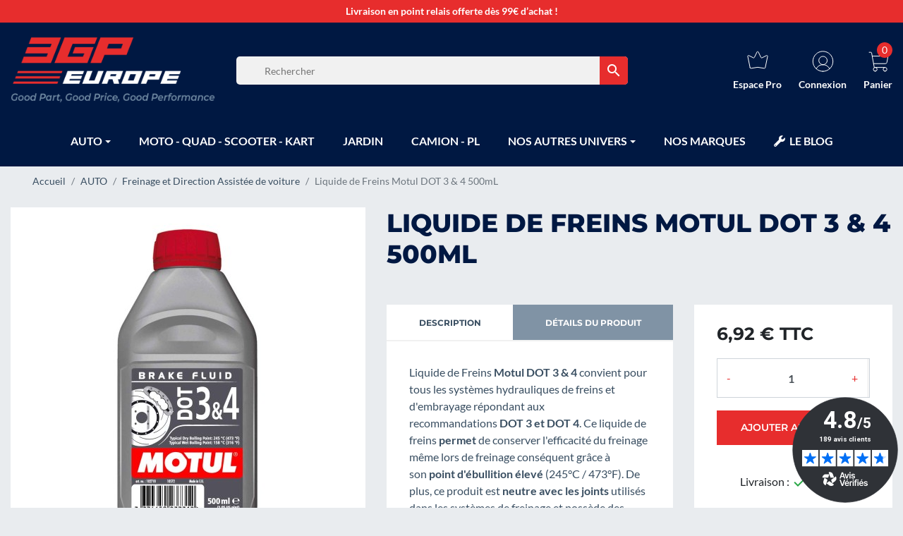

--- FILE ---
content_type: text/html; charset=utf-8
request_url: https://www.3gpeurope.com/1259-liquide-de-freins-motul-dot-3-4-500ml.html
body_size: 26307
content:
<!doctype html>
<html lang="fr-FR">

  <head>
    
      
<script id='pixel-script-poptin' src='https://cdn.popt.in/pixel.js?id=6e5528e2cdbab' async='true'></script>


  <link rel="preconnect" href="//fonts.gstatic.com/" crossorigin>
<link rel="preconnect" href="//ajax.googleapis.com" crossorigin>
<script type="text/javascript">
    WebFontConfig = {
        google: { families: [ 'Noto+Sans:400,700' ] }
    };
    (function() {
        var wf = document.createElement('script');
        wf.src = 'https://ajax.googleapis.com/ajax/libs/webfont/1/webfont.js';
        wf.type = 'text/javascript';
        wf.async = 'true';
        var s = document.getElementsByTagName('script')[0];
        s.parentNode.insertBefore(wf, s);
    })(); </script>


  <meta charset="utf-8">


  <meta http-equiv="x-ua-compatible" content="ie=edge">



  <title>Liquide de Freins Motul DOT 3 &amp; 4 500mL | 6,92 €</title>
<script data-keepinline="true">
    var ajaxGetProductUrl = '//www.3gpeurope.com/module/cdc_googletagmanager/async';

/* datalayer */
dataLayer = window.dataLayer || [];
    let cdcDatalayer = {"pageCategory":"product","event":"view_item","ecommerce":{"currency":"EUR","items":[{"item_name":"Liquide de Freins Motul DOT 3 & 4 500mL","item_id":"1259","price":"6.92","price_tax_exc":"5.77","item_brand":"MOTUL","item_category":"AUTO","item_category2":"Freinage et Direction Assistee de voiture","quantity":1}]},"google_tag_params":{"ecomm_pagetype":"product","ecomm_prodid":"1259","ecomm_totalvalue":6.92,"ecomm_category":"AUTO/Freinage et Direction Assistee de voiture","ecomm_totalvalue_tax_exc":5.77}};
    dataLayer.push(cdcDatalayer);

/* call to GTM Tag */
(function(w,d,s,l,i){w[l]=w[l]||[];w[l].push({'gtm.start':
new Date().getTime(),event:'gtm.js'});var f=d.getElementsByTagName(s)[0],
j=d.createElement(s),dl=l!='dataLayer'?'&l='+l:'';j.async=true;j.src=
'https://www.googletagmanager.com/gtm.js?id='+i+dl;f.parentNode.insertBefore(j,f);
})(window,document,'script','dataLayer','GTM-WZ4GX7Q');

/* async call to avoid cache system for dynamic data */
var cdcgtmreq = new XMLHttpRequest();
cdcgtmreq.onreadystatechange = function() {
    if (cdcgtmreq.readyState == XMLHttpRequest.DONE ) {
        if (cdcgtmreq.status == 200) {
          	var datalayerJs = cdcgtmreq.responseText;
            try {
                var datalayerObj = JSON.parse(datalayerJs);
                dataLayer = dataLayer || [];
                dataLayer.push(datalayerObj);
            } catch(e) {
               console.log("[CDCGTM] error while parsing json");
            }

                    }
        dataLayer.push({
          'event': 'datalayer_ready'
        });
    }
};
cdcgtmreq.open("GET", "//www.3gpeurope.com/module/cdc_googletagmanager/async?action=user" /*+ "?" + new Date().getTime()*/, true);
cdcgtmreq.setRequestHeader('X-Requested-With', 'XMLHttpRequest');
cdcgtmreq.send();
</script>
  <meta name="description" content="Découvrez notre Liquide de Freins Motul DOT 3 &amp; 4 500mL | Freinage et Direction Assistée de voiture | Qualité garantie et livraison rapide.">
  <meta name="keywords" content="">
  
  
          
      <link rel="canonical" href="https://www.3gpeurope.com/1259-liquide-de-freins-motul-dot-3-4-500ml.html">
    
        
  
<meta property="og:title" content="Liquide de Freins Motul DOT 3 &amp; 4 500mL | 6,92 €"/>
<meta property="og:description" content="Découvrez notre Liquide de Freins Motul DOT 3 &amp; 4 500mL | Freinage et Direction Assistée de voiture | Qualité garantie et livraison rapide."/>
<meta property="og:type" content="website"/>
<meta property="og:url" content="https://www.3gpeurope.com/1259-liquide-de-freins-motul-dot-3-4-500ml.html"/>
<meta property="og:site_name" content="3GP Europe"/>

  <meta property="og:type" content="product"/>
            <meta property="og:image" content="https://www.3gpeurope.com/171-large_default/liquide-de-freins-motul-dot-3-4-500ml.jpg"/>
        <meta property="og:image:height" content="800"/>
    <meta property="og:image:width" content="800"/>

        <meta property="product:price:amount" content="6.92" />
    <meta property="product:price:currency" content="EUR" />
            <meta property="product:brand" content="MOTUL" />
    <meta property="og:availability" content="instock" />
<script type="application/ld+json">
{
    "@context" : "http://schema.org",
    "@type" : "Organization",
    "name" : "3GP Europe",
    "url" : "https://www.3gpeurope.com/",
    "logo" : {
        "@type":"ImageObject",
        "url":"https://www.3gpeurope.com/img/logo-1649429751.jpg"
    }
}

</script>

<script type="application/ld+json">
{
    "@context":"http://schema.org",
    "@type":"WebPage",
    "isPartOf": {
        "@type":"WebSite",
        "url":  "https://www.3gpeurope.com/",
        "name": "3GP Europe"
    },
    "name": "Liquide de Freins Motul DOT 3 &amp; 4 500mL | 6,92 €",
    "url":  "https://www.3gpeurope.com/1259-liquide-de-freins-motul-dot-3-4-500ml.html"
}


</script>
 <script type="application/ld+json">
    {
    "@context": "http://schema.org/",
    "@type": "Product",
    "name": "Liquide de Freins Motul DOT 3 &amp; 4 500mL",
    "description": "Découvrez notre Liquide de Freins Motul DOT 3 &amp; 4 500mL | Freinage et Direction Assistée de voiture | Qualité garantie et livraison rapide.",
    "category": "Freinage et Direction Assistée de voiture",
    
    "image" :"https://www.3gpeurope.com/171-home_default/liquide-de-freins-motul-dot-3-4-500ml.jpg","sku": "MO_024",          "gtin13": "3374650237312",
        "brand": {
        "@type": "Thing",
        "name": "MOTUL"
    },            "weight": {
        "@context": "https://schema.org",
        "@type": "QuantitativeValue",
        "value": "0.600000",
        "unitCode": "kg"
    },          "offers": {
        "@type": "Offer",
        "priceCurrency": "EUR",
        "name": "Liquide de Freins Motul DOT 3 &amp; 4 500mL",
        "price": "6.92",
        "url": "https://www.3gpeurope.com/1259-liquide-de-freins-motul-dot-3-4-500ml.html",
                "image": ["https://www.3gpeurope.com/171-large_default/liquide-de-freins-motul-dot-3-4-500ml.jpg"],
                        "gtin13": "3374650237312",
                "sku": "MO_024",
                        "availability": "http://schema.org/InStock",
        "seller": {
            "@type": "Organization",
            "name": "3GP Europe"
        }
    }
    
}


    </script>
<script type="application/ld+json">
    {
    "@context": "https://schema.org",
    "@type": "BreadcrumbList",
    "itemListElement": [
        {
    "@type": "ListItem",
    "position": 1,
    "name": "Accueil",
    "item": "https://www.3gpeurope.com/"
    },        {
    "@type": "ListItem",
    "position": 2,
    "name": "AUTO",
    "item": "https://www.3gpeurope.com/28-huiles-moteurs-et-lubrifiants-voiture"
    },        {
    "@type": "ListItem",
    "position": 3,
    "name": "Freinage et Direction Assistée de voiture",
    "item": "https://www.3gpeurope.com/418-freinage-et-direction-assistee-de-voiture"
    },        {
    "@type": "ListItem",
    "position": 4,
    "name": "Liquide de Freins Motul DOT 3 &amp; 4 500mL",
    "item": "https://www.3gpeurope.com/1259-liquide-de-freins-motul-dot-3-4-500ml.html"
    }    ]
    }
    </script>

  
      





  <meta name="viewport" content="width=device-width, initial-scale=1">



  <link rel="icon" type="image/vnd.microsoft.icon" href="https://www.3gpeurope.com/img/favicon-1.ico?1760619057">
  <link rel="shortcut icon" type="image/x-icon" href="https://www.3gpeurope.com/img/favicon-1.ico?1760619057">



    <link rel="stylesheet" href="https://www.3gpeurope.com/themes/theme_3gp/assets/cache/theme-7bfe2a68.css" type="text/css" media="all">



  

  <script type="text/javascript">
        var AdvancedEmailGuardData = {"meta":{"isGDPREnabled":true,"isLegacyOPCEnabled":false,"isLegacyMAModuleEnabled":false,"validationError":null},"settings":{"recaptcha":{"type":"v3","key":"6LfN_1InAAAAADRinPyrBhZjm3Fhla9XAJP_3DpJ","forms":[],"language":"shop","theme":"light","position":"bottomright","hidden":true,"deferred":true}},"context":{"ps":{"v17":true,"v17pc":true,"v17ch":true,"v16":false,"v161":false,"v15":false},"languageCode":"fr","pageName":"product"},"trans":{"genericError":"Une erreur s'est produite, veuillez r\u00e9essayer."}};
        var prestashop = {"cart":{"products":[],"totals":{"total":{"type":"total","label":"Total","amount":0,"value":"0,00\u00a0\u20ac"},"total_including_tax":{"type":"total","label":"Total TTC","amount":0,"value":"0,00\u00a0\u20ac"},"total_excluding_tax":{"type":"total","label":"Total HT :","amount":0,"value":"0,00\u00a0\u20ac"}},"subtotals":{"products":{"type":"products","label":"Sous-total","amount":0,"value":"0,00\u00a0\u20ac"},"discounts":null,"shipping":{"type":"shipping","label":"Livraison","amount":0,"value":""},"tax":null},"products_count":0,"summary_string":"0 articles","vouchers":{"allowed":1,"added":[]},"discounts":[],"minimalPurchase":0,"minimalPurchaseRequired":""},"currency":{"id":1,"name":"Euro","iso_code":"EUR","iso_code_num":"978","sign":"\u20ac"},"customer":{"lastname":null,"firstname":null,"email":null,"birthday":null,"newsletter":null,"newsletter_date_add":null,"optin":null,"website":null,"company":null,"siret":null,"ape":null,"is_logged":false,"gender":{"type":null,"name":null},"addresses":[]},"country":{"id_zone":"10","id_currency":"0","call_prefix":"33","iso_code":"FR","active":"1","contains_states":"0","need_identification_number":"0","need_zip_code":"1","zip_code_format":"NNNNN","display_tax_label":"1","name":"France","id":8},"language":{"name":"Fran\u00e7ais (French)","iso_code":"fr","locale":"fr-FR","language_code":"fr","active":"1","is_rtl":"0","date_format_lite":"d\/m\/Y","date_format_full":"d\/m\/Y H:i:s","id":1},"page":{"title":"","canonical":"https:\/\/www.3gpeurope.com\/1259-liquide-de-freins-motul-dot-3-4-500ml.html","meta":{"title":"Liquide de Freins Motul DOT 3 & 4 500mL | 6,92\u00a0\u20ac","description":"D\u00e9couvrez notre Liquide de Freins Motul DOT 3 & 4 500mL | Freinage et Direction Assist\u00e9e de voiture | Qualit\u00e9 garantie et livraison rapide.","keywords":"","robots":"index"},"page_name":"product","body_classes":{"lang-fr":true,"lang-rtl":false,"country-FR":true,"currency-EUR":true,"layout-full-width":true,"page-product":true,"tax-display-enabled":true,"page-customer-account":false,"product-id-1259":true,"product-Liquide de Freins Motul DOT 3 & 4 500mL":true,"product-id-category-418":true,"product-id-manufacturer-27":true,"product-id-supplier-2":true,"product-available-for-order":true},"admin_notifications":[],"password-policy":{"feedbacks":{"0":"Tr\u00e8s faible","1":"Faible","2":"Moyenne","3":"Fort","4":"Tr\u00e8s fort","Straight rows of keys are easy to guess":"Les suites de touches sur le clavier sont faciles \u00e0 deviner","Short keyboard patterns are easy to guess":"Les mod\u00e8les courts sur le clavier sont faciles \u00e0 deviner.","Use a longer keyboard pattern with more turns":"Utilisez une combinaison de touches plus longue et plus complexe.","Repeats like \"aaa\" are easy to guess":"Les r\u00e9p\u00e9titions (ex. : \"aaa\") sont faciles \u00e0 deviner.","Repeats like \"abcabcabc\" are only slightly harder to guess than \"abc\"":"Les r\u00e9p\u00e9titions (ex. : \"abcabcabc\") sont seulement un peu plus difficiles \u00e0 deviner que \"abc\".","Sequences like abc or 6543 are easy to guess":"Les s\u00e9quences (ex. : abc ou 6543) sont faciles \u00e0 deviner.","Recent years are easy to guess":"Les ann\u00e9es r\u00e9centes sont faciles \u00e0 deviner.","Dates are often easy to guess":"Les dates sont souvent faciles \u00e0 deviner.","This is a top-10 common password":"Ce mot de passe figure parmi les 10 mots de passe les plus courants.","This is a top-100 common password":"Ce mot de passe figure parmi les 100 mots de passe les plus courants.","This is a very common password":"Ceci est un mot de passe tr\u00e8s courant.","This is similar to a commonly used password":"Ce mot de passe est similaire \u00e0 un mot de passe couramment utilis\u00e9.","A word by itself is easy to guess":"Un mot seul est facile \u00e0 deviner.","Names and surnames by themselves are easy to guess":"Les noms et les surnoms seuls sont faciles \u00e0 deviner.","Common names and surnames are easy to guess":"Les noms et les pr\u00e9noms courants sont faciles \u00e0 deviner.","Use a few words, avoid common phrases":"Utilisez quelques mots, \u00e9vitez les phrases courantes.","No need for symbols, digits, or uppercase letters":"Pas besoin de symboles, de chiffres ou de majuscules.","Avoid repeated words and characters":"\u00c9viter de r\u00e9p\u00e9ter les mots et les caract\u00e8res.","Avoid sequences":"\u00c9viter les s\u00e9quences.","Avoid recent years":"\u00c9vitez les ann\u00e9es r\u00e9centes.","Avoid years that are associated with you":"\u00c9vitez les ann\u00e9es qui vous sont associ\u00e9es.","Avoid dates and years that are associated with you":"\u00c9vitez les dates et les ann\u00e9es qui vous sont associ\u00e9es.","Capitalization doesn't help very much":"Les majuscules ne sont pas tr\u00e8s utiles.","All-uppercase is almost as easy to guess as all-lowercase":"Un mot de passe tout en majuscules est presque aussi facile \u00e0 deviner qu'un mot de passe tout en minuscules.","Reversed words aren't much harder to guess":"Les mots invers\u00e9s ne sont pas beaucoup plus difficiles \u00e0 deviner.","Predictable substitutions like '@' instead of 'a' don't help very much":"Les substitutions pr\u00e9visibles comme '\"@\" au lieu de \"a\" n'aident pas beaucoup.","Add another word or two. Uncommon words are better.":"Ajoutez un autre mot ou deux. Pr\u00e9f\u00e9rez les mots peu courants."}}},"shop":{"name":"3GP Europe","logo":"https:\/\/www.3gpeurope.com\/img\/logo-1649429751.jpg","stores_icon":"https:\/\/www.3gpeurope.com\/img\/logo_stores.png","favicon":"https:\/\/www.3gpeurope.com\/img\/favicon-1.ico"},"core_js_public_path":"\/themes\/","urls":{"base_url":"https:\/\/www.3gpeurope.com\/","current_url":"https:\/\/www.3gpeurope.com\/1259-liquide-de-freins-motul-dot-3-4-500ml.html","shop_domain_url":"https:\/\/www.3gpeurope.com","img_ps_url":"https:\/\/www.3gpeurope.com\/img\/","img_cat_url":"https:\/\/www.3gpeurope.com\/img\/c\/","img_lang_url":"https:\/\/www.3gpeurope.com\/img\/l\/","img_prod_url":"https:\/\/www.3gpeurope.com\/img\/p\/","img_manu_url":"https:\/\/www.3gpeurope.com\/img\/m\/","img_sup_url":"https:\/\/www.3gpeurope.com\/img\/su\/","img_ship_url":"https:\/\/www.3gpeurope.com\/img\/s\/","img_store_url":"https:\/\/www.3gpeurope.com\/img\/st\/","img_col_url":"https:\/\/www.3gpeurope.com\/img\/co\/","img_url":"https:\/\/www.3gpeurope.com\/themes\/classic-rocket\/assets\/img\/","css_url":"https:\/\/www.3gpeurope.com\/themes\/classic-rocket\/assets\/css\/","js_url":"https:\/\/www.3gpeurope.com\/themes\/classic-rocket\/assets\/js\/","pic_url":"https:\/\/www.3gpeurope.com\/upload\/","theme_assets":"https:\/\/www.3gpeurope.com\/themes\/classic-rocket\/assets\/","theme_dir":"https:\/\/www.3gpeurope.com\/themes\/theme_3gp\/","child_theme_assets":"https:\/\/www.3gpeurope.com\/themes\/theme_3gp\/assets\/","child_img_url":"https:\/\/www.3gpeurope.com\/themes\/theme_3gp\/assets\/img\/","child_css_url":"https:\/\/www.3gpeurope.com\/themes\/theme_3gp\/assets\/css\/","child_js_url":"https:\/\/www.3gpeurope.com\/themes\/theme_3gp\/assets\/js\/","pages":{"address":"https:\/\/www.3gpeurope.com\/adresse","addresses":"https:\/\/www.3gpeurope.com\/adresses","authentication":"https:\/\/www.3gpeurope.com\/connexion","manufacturer":"https:\/\/www.3gpeurope.com\/nos-marques","cart":"https:\/\/www.3gpeurope.com\/panier","category":"https:\/\/www.3gpeurope.com\/index.php?controller=category","cms":"https:\/\/www.3gpeurope.com\/index.php?controller=cms","contact":"https:\/\/www.3gpeurope.com\/nous-contacter","discount":"https:\/\/www.3gpeurope.com\/reduction","guest_tracking":"https:\/\/www.3gpeurope.com\/suivi-commande-invite","history":"https:\/\/www.3gpeurope.com\/historique-commandes","identity":"https:\/\/www.3gpeurope.com\/identite","index":"https:\/\/www.3gpeurope.com\/","my_account":"https:\/\/www.3gpeurope.com\/mon-compte","order_confirmation":"https:\/\/www.3gpeurope.com\/confirmation-commande","order_detail":"https:\/\/www.3gpeurope.com\/index.php?controller=order-detail","order_follow":"https:\/\/www.3gpeurope.com\/suivi-commande","order":"https:\/\/www.3gpeurope.com\/commande","order_return":"https:\/\/www.3gpeurope.com\/index.php?controller=order-return","order_slip":"https:\/\/www.3gpeurope.com\/avoirs","pagenotfound":"https:\/\/www.3gpeurope.com\/page-introuvable","password":"https:\/\/www.3gpeurope.com\/recuperation-mot-de-passe","pdf_invoice":"https:\/\/www.3gpeurope.com\/index.php?controller=pdf-invoice","pdf_order_return":"https:\/\/www.3gpeurope.com\/index.php?controller=pdf-order-return","pdf_order_slip":"https:\/\/www.3gpeurope.com\/index.php?controller=pdf-order-slip","prices_drop":"https:\/\/www.3gpeurope.com\/promotions","product":"https:\/\/www.3gpeurope.com\/index.php?controller=product","registration":"https:\/\/www.3gpeurope.com\/index.php?controller=registration","search":"https:\/\/www.3gpeurope.com\/recherche","sitemap":"https:\/\/www.3gpeurope.com\/plan-site","stores":"https:\/\/www.3gpeurope.com\/magasins","supplier":"https:\/\/www.3gpeurope.com\/fournisseur","new_products":"https:\/\/www.3gpeurope.com\/nouveaux-produits","brands":"https:\/\/www.3gpeurope.com\/nos-marques","register":"https:\/\/www.3gpeurope.com\/index.php?controller=registration","order_login":"https:\/\/www.3gpeurope.com\/commande?login=1"},"alternative_langs":[],"actions":{"logout":"https:\/\/www.3gpeurope.com\/?mylogout="},"no_picture_image":{"bySize":{"small_default":{"url":"https:\/\/www.3gpeurope.com\/img\/p\/fr-default-small_default.jpg","width":98,"height":98},"cart_default":{"url":"https:\/\/www.3gpeurope.com\/img\/p\/fr-default-cart_default.jpg","width":125,"height":125},"home_default":{"url":"https:\/\/www.3gpeurope.com\/img\/p\/fr-default-home_default.jpg","width":250,"height":250},"medium_default":{"url":"https:\/\/www.3gpeurope.com\/img\/p\/fr-default-medium_default.jpg","width":452,"height":452},"large_default":{"url":"https:\/\/www.3gpeurope.com\/img\/p\/fr-default-large_default.jpg","width":800,"height":800}},"small":{"url":"https:\/\/www.3gpeurope.com\/img\/p\/fr-default-small_default.jpg","width":98,"height":98},"medium":{"url":"https:\/\/www.3gpeurope.com\/img\/p\/fr-default-home_default.jpg","width":250,"height":250},"large":{"url":"https:\/\/www.3gpeurope.com\/img\/p\/fr-default-large_default.jpg","width":800,"height":800},"legend":""}},"configuration":{"display_taxes_label":true,"display_prices_tax_incl":true,"is_catalog":false,"show_prices":true,"opt_in":{"partner":false},"quantity_discount":{"type":"discount","label":"Remise sur prix unitaire"},"voucher_enabled":1,"return_enabled":1},"field_required":[],"breadcrumb":{"links":[{"title":"Accueil","url":"https:\/\/www.3gpeurope.com\/"},{"title":"AUTO","url":"https:\/\/www.3gpeurope.com\/28-huiles-moteurs-et-lubrifiants-voiture"},{"title":"Freinage et Direction Assist\u00e9e de voiture","url":"https:\/\/www.3gpeurope.com\/418-freinage-et-direction-assistee-de-voiture"},{"title":"Liquide de Freins Motul DOT 3 & 4 500mL","url":"https:\/\/www.3gpeurope.com\/1259-liquide-de-freins-motul-dot-3-4-500ml.html"}],"count":4},"link":{"protocol_link":"https:\/\/","protocol_content":"https:\/\/"},"time":1769073197,"static_token":"2c2aeb70ab76f780f9046b3c7712e53d","token":"0bbc221408e76525d3301e299a62ecf6","debug":false};
        var prestashopFacebookAjaxController = "https:\/\/www.3gpeurope.com\/module\/ps_facebook\/Ajax";
        var psemailsubscription_subscription = "https:\/\/www.3gpeurope.com\/module\/ps_emailsubscription\/subscription";
        var psr_icon_color = "#001842";
      </script>
  <!-- Google Tag Manager -->
<script>(function(w,d,s,l,i){w[l]=w[l]||[];w[l].push({'gtm.start':
new Date().getTime(),event:'gtm.js'});var f=d.getElementsByTagName(s)[0],
j=d.createElement(s),dl=l!='dataLayer'?'&l='+l:'';j.async=true;j.src=
'https://www.googletagmanager.com/gtm.js?id='+i+dl;f.parentNode.insertBefore(j,f);
})(window,document,'script','dataLayer','GTM-WZ4GX7Q');</script>
<!-- End Google Tag Manager -->



  <meta name="google-site-verification" content="XgENnGMeRZPqEJpmWFPEt3i-opjFigqbXhVgugMtXnU" />
<script type="text/javascript">
        var link_cart = "https://www.3gpeurope.com/panier";
            var link_reward = "https://www.3gpeurope.com/affiliate-dashboard?ajax=1";
            var link_shopping_cart = "https://www.3gpeurope.com/module/ps_shoppingcart/ajax";
            var eam_sending_email = "Envoi...";
    var eam_email_invalid = "Le courriel est invalide";
    var eam_email_sent_limited = "Vous avez atteint le nombre maximum d'invitations";
    var eam_token = "382efe11dcfb29dc4a91c5a6ce52dab0";
    var name_is_blank = 'Le nom est requis';
    var email_is_blank = 'Email est requis';
    var email_is_invalid = 'Le courriel est invalide';
</script>
<!-- START OF DOOFINDER SCRIPT -->
  <script>
    const dfLayerOptions = {
      installationId: "ea22526d-380f-4eff-aefe-c835bca96eec",
      zone: "eu1",
      language: "fr",
      currency: "EUR"
    };
    (function (l, a, y, e, r, s) {
      r = l.createElement(a); r.onload = e; r.async = 1; r.src = y;
      s = l.getElementsByTagName(a)[0]; s.parentNode.insertBefore(r, s);
    })(document, 'script', 'https://cdn.doofinder.com/livelayer/1/js/loader.min.js', function () {
      doofinderLoader.load(dfLayerOptions);
    });

    let closeDoofinderLayer = () => {
      document.querySelector('button[dfd-click="close-layer"').click();
    }

    document.addEventListener('doofinder.cart.add', function(event) {

      const checkIfCartItemHasVariation = (cartObject) => {
        return (cartObject.item_id === cartObject.grouping_id) ? false : true;
      }

      /**
      * Returns only ID from string
      */
      const sanitizeVariationID = (variationID) => {
        return variationID.replace(/\D/g, "")
      }

      doofinderManageCart({
        cartURL          : "https://www.3gpeurope.com/panier",  //required for prestashop 1.7, in previous versions it will be empty.
        cartToken        : "2c2aeb70ab76f780f9046b3c7712e53d",
        productID        : checkIfCartItemHasVariation(event.detail) ? event.detail.grouping_id : event.detail.item_id,
        customizationID  : checkIfCartItemHasVariation(event.detail) ? sanitizeVariationID(event.detail.item_id) : 0,   // If there are no combinations, the value will be 0
        cuantity         : event.detail.amount,
      });
    });
  </script>
<!-- END OF DOOFINDER SCRIPT -->
<style>.ets_mm_megamenu .mm_menus_li .h4,
.ets_mm_megamenu .mm_menus_li .h5,
.ets_mm_megamenu .mm_menus_li .h6,
.ets_mm_megamenu .mm_menus_li .h1,
.ets_mm_megamenu .mm_menus_li .h2,
.ets_mm_megamenu .mm_menus_li .h3,
.ets_mm_megamenu .mm_menus_li .h4 *:not(i),
.ets_mm_megamenu .mm_menus_li .h5 *:not(i),
.ets_mm_megamenu .mm_menus_li .h6 *:not(i),
.ets_mm_megamenu .mm_menus_li .h1 *:not(i),
.ets_mm_megamenu .mm_menus_li .h2 *:not(i),
.ets_mm_megamenu .mm_menus_li .h3 *:not(i),
.ets_mm_megamenu .mm_menus_li > a{
    font-family: inherit;
}
.ets_mm_megamenu *:not(.fa):not(i){
    font-family: inherit;
}

.ets_mm_block *{
    font-size: 14px;
}    

@media (min-width: 768px){
/*layout 1*/
    .ets_mm_megamenu.layout_layout1{
        background: ;
    }
    .layout_layout1 .ets_mm_megamenu_content{
      background: linear-gradient(#FFFFFF, #F2F2F2) repeat scroll 0 0 rgba(0, 0, 0, 0);
      background: -webkit-linear-gradient(#FFFFFF, #F2F2F2) repeat scroll 0 0 rgba(0, 0, 0, 0);
      background: -o-linear-gradient(#FFFFFF, #F2F2F2) repeat scroll 0 0 rgba(0, 0, 0, 0);
    }
    .ets_mm_megamenu.layout_layout1:not(.ybc_vertical_menu) .mm_menus_ul{
         background: ;
    }

    #header .layout_layout1:not(.ybc_vertical_menu) .mm_menus_li > a,
    .layout_layout1 .ybc-menu-vertical-button,
    .layout_layout1 .mm_extra_item *{
        color: #ffffff
    }
    .layout_layout1 .ybc-menu-vertical-button .ybc-menu-button-toggle_icon_default .icon-bar{
        background-color: #ffffff
    }
    .layout_layout1 .mm_menus_li:hover > a, 
    .layout_layout1 .mm_menus_li.active > a,
    #header .layout_layout1 .mm_menus_li:hover > a,
    #header .layout_layout1 .mm_menus_li.menu_hover > a,
    .layout_layout1:hover .ybc-menu-vertical-button,
    .layout_layout1 .mm_extra_item button[type="submit"]:hover i,
    #header .layout_layout1 .mm_menus_li.active > a{
        color: #e72d2d;
    }
    
    .layout_layout1:not(.ybc_vertical_menu) .mm_menus_li > a:before,
    .layout_layout1.ybc_vertical_menu:hover .ybc-menu-vertical-button:before,
    .layout_layout1:hover .ybc-menu-vertical-button .ybc-menu-button-toggle_icon_default .icon-bar,
    .ybc-menu-vertical-button.layout_layout1:hover{background-color: #e72d2d;}
    
    .layout_layout1:not(.ybc_vertical_menu) .mm_menus_li:hover > a,
    .layout_layout1:not(.ybc_vertical_menu) .mm_menus_li.menu_hover > a,
    .ets_mm_megamenu.layout_layout1.ybc_vertical_menu:hover,
    #header .layout_layout1:not(.ybc_vertical_menu) .mm_menus_li:hover > a,
    #header .layout_layout1:not(.ybc_vertical_menu) .mm_menus_li.menu_hover > a,
    .ets_mm_megamenu.layout_layout1.ybc_vertical_menu:hover{
        background: transparent;
    }
    
    .layout_layout1.ets_mm_megamenu .mm_columns_ul,
    .layout_layout1.ybc_vertical_menu .mm_menus_ul{
        background-color: #ffffff;
    }
    #header .layout_layout1 .ets_mm_block_content a,
    #header .layout_layout1 .ets_mm_block_content p,
    .layout_layout1.ybc_vertical_menu .mm_menus_li > a,
    #header .layout_layout1.ybc_vertical_menu .mm_menus_li > a{
        color: #414141;
    }
    
    .layout_layout1 .mm_columns_ul .h1,
    .layout_layout1 .mm_columns_ul .h2,
    .layout_layout1 .mm_columns_ul .h3,
    .layout_layout1 .mm_columns_ul .h4,
    .layout_layout1 .mm_columns_ul .h5,
    .layout_layout1 .mm_columns_ul .h6,
    .layout_layout1 .mm_columns_ul .ets_mm_block > .h1 a,
    .layout_layout1 .mm_columns_ul .ets_mm_block > .h2 a,
    .layout_layout1 .mm_columns_ul .ets_mm_block > .h3 a,
    .layout_layout1 .mm_columns_ul .ets_mm_block > .h4 a,
    .layout_layout1 .mm_columns_ul .ets_mm_block > .h5 a,
    .layout_layout1 .mm_columns_ul .ets_mm_block > .h6 a,
    #header .layout_layout1 .mm_columns_ul .ets_mm_block > .h1 a,
    #header .layout_layout1 .mm_columns_ul .ets_mm_block > .h2 a,
    #header .layout_layout1 .mm_columns_ul .ets_mm_block > .h3 a,
    #header .layout_layout1 .mm_columns_ul .ets_mm_block > .h4 a,
    #header .layout_layout1 .mm_columns_ul .ets_mm_block > .h5 a,
    #header .layout_layout1 .mm_columns_ul .ets_mm_block > .h6 a,
    .layout_layout1 .mm_columns_ul .h1,
    .layout_layout1 .mm_columns_ul .h2,
    .layout_layout1 .mm_columns_ul .h3,
    .layout_layout1 .mm_columns_ul .h4,
    .layout_layout1 .mm_columns_ul .h5,
    .layout_layout1 .mm_columns_ul .h6{
        color: #414141;
    }.
    
    
    .layout_layout1 li:hover > a,
    .layout_layout1 li > a:hover,
    .layout_layout1 .mm_tabs_li.open .mm_tab_toggle_title,
    .layout_layout1 .mm_tabs_li.open .mm_tab_toggle_title a,
    .layout_layout1 .mm_tabs_li:hover .mm_tab_toggle_title,
    .layout_layout1 .mm_tabs_li:hover .mm_tab_toggle_title a,
    #header .layout_layout1 .mm_tabs_li.open .mm_tab_toggle_title,
    #header .layout_layout1 .mm_tabs_li.open .mm_tab_toggle_title a,
    #header .layout_layout1 .mm_tabs_li:hover .mm_tab_toggle_title,
    #header .layout_layout1 .mm_tabs_li:hover .mm_tab_toggle_title a,
    .layout_layout1.ybc_vertical_menu .mm_menus_li > a,
    #header .layout_layout1 li:hover > a,
    .layout_layout1.ybc_vertical_menu .mm_menus_li:hover > a,
    #header .layout_layout1.ybc_vertical_menu .mm_menus_li:hover > a,
    #header .layout_layout1 .mm_columns_ul .mm_block_type_product .product-title > a:hover,
    #header .layout_layout1 li > a:hover{color: #e72d2d;}
    
    
/*end layout 1*/
    
    
    /*layout 2*/
    .ets_mm_megamenu.layout_layout2{
        background-color: #3cabdb;
    }
    
    #header .layout_layout2:not(.ybc_vertical_menu) .mm_menus_li > a,
    .layout_layout2 .ybc-menu-vertical-button,
    .layout_layout2 .mm_extra_item *{
        color: #ffffff
    }
    .layout_layout2 .ybc-menu-vertical-button .ybc-menu-button-toggle_icon_default .icon-bar{
        background-color: #ffffff
    }
    .layout_layout2:not(.ybc_vertical_menu) .mm_menus_li:hover > a, 
    .layout_layout2:not(.ybc_vertical_menu) .mm_menus_li.active > a,
    #header .layout_layout2:not(.ybc_vertical_menu) .mm_menus_li:hover > a,
    .layout_layout2:hover .ybc-menu-vertical-button,
    .layout_layout2 .mm_extra_item button[type="submit"]:hover i,
    #header .layout_layout2:not(.ybc_vertical_menu) .mm_menus_li.active > a{color: #ffffff;}
    
    .layout_layout2:hover .ybc-menu-vertical-button .ybc-menu-button-toggle_icon_default .icon-bar{
        background-color: #ffffff;
    }
    .layout_layout2:not(.ybc_vertical_menu) .mm_menus_li:hover > a,
    #header .layout_layout2:not(.ybc_vertical_menu) .mm_menus_li:hover > a,
    .ets_mm_megamenu.layout_layout2.ybc_vertical_menu:hover{
        background-color: #50b4df;
    }
    
    .layout_layout2.ets_mm_megamenu .mm_columns_ul,
    .layout_layout2.ybc_vertical_menu .mm_menus_ul{
        background-color: #ffffff;
    }
    #header .layout_layout2 .ets_mm_block_content a,
    .layout_layout2.ybc_vertical_menu .mm_menus_li > a,
    #header .layout_layout2.ybc_vertical_menu .mm_menus_li > a,
    #header .layout_layout2 .ets_mm_block_content p{
        color: #666666;
    }
    
    .layout_layout2 .mm_columns_ul .h1,
    .layout_layout2 .mm_columns_ul .h2,
    .layout_layout2 .mm_columns_ul .h3,
    .layout_layout2 .mm_columns_ul .h4,
    .layout_layout2 .mm_columns_ul .h5,
    .layout_layout2 .mm_columns_ul .h6,
    .layout_layout2 .mm_columns_ul .ets_mm_block > .h1 a,
    .layout_layout2 .mm_columns_ul .ets_mm_block > .h2 a,
    .layout_layout2 .mm_columns_ul .ets_mm_block > .h3 a,
    .layout_layout2 .mm_columns_ul .ets_mm_block > .h4 a,
    .layout_layout2 .mm_columns_ul .ets_mm_block > .h5 a,
    .layout_layout2 .mm_columns_ul .ets_mm_block > .h6 a,
    #header .layout_layout2 .mm_columns_ul .ets_mm_block > .h1 a,
    #header .layout_layout2 .mm_columns_ul .ets_mm_block > .h2 a,
    #header .layout_layout2 .mm_columns_ul .ets_mm_block > .h3 a,
    #header .layout_layout2 .mm_columns_ul .ets_mm_block > .h4 a,
    #header .layout_layout2 .mm_columns_ul .ets_mm_block > .h5 a,
    #header .layout_layout2 .mm_columns_ul .ets_mm_block > .h6 a,
    .layout_layout2 .mm_columns_ul .h1,
    .layout_layout2 .mm_columns_ul .h2,
    .layout_layout2 .mm_columns_ul .h3,
    .layout_layout2 .mm_columns_ul .h4,
    .layout_layout2 .mm_columns_ul .h5,
    .layout_layout2 .mm_columns_ul .h6{
        color: #414141;
    }
    
    
    .layout_layout2 li:hover > a,
    .layout_layout2 li > a:hover,
    .layout_layout2 .mm_tabs_li.open .mm_tab_toggle_title,
    .layout_layout2 .mm_tabs_li.open .mm_tab_toggle_title a,
    .layout_layout2 .mm_tabs_li:hover .mm_tab_toggle_title,
    .layout_layout2 .mm_tabs_li:hover .mm_tab_toggle_title a,
    #header .layout_layout2 .mm_tabs_li.open .mm_tab_toggle_title,
    #header .layout_layout2 .mm_tabs_li.open .mm_tab_toggle_title a,
    #header .layout_layout2 .mm_tabs_li:hover .mm_tab_toggle_title,
    #header .layout_layout2 .mm_tabs_li:hover .mm_tab_toggle_title a,
    #header .layout_layout2 li:hover > a,
    .layout_layout2.ybc_vertical_menu .mm_menus_li > a,
    .layout_layout2.ybc_vertical_menu .mm_menus_li:hover > a,
    #header .layout_layout2.ybc_vertical_menu .mm_menus_li:hover > a,
    #header .layout_layout2 .mm_columns_ul .mm_block_type_product .product-title > a:hover,
    #header .layout_layout2 li > a:hover{color: #fc4444;}
    
    
    
    /*layout 3*/
    .ets_mm_megamenu.layout_layout3,
    .layout_layout3 .mm_tab_li_content{
        background-color: #333333;
        
    }
    #header .layout_layout3:not(.ybc_vertical_menu) .mm_menus_li > a,
    .layout_layout3 .ybc-menu-vertical-button,
    .layout_layout3 .mm_extra_item *{
        color: #ffffff
    }
    .layout_layout3 .ybc-menu-vertical-button .ybc-menu-button-toggle_icon_default .icon-bar{
        background-color: #ffffff
    }
    .layout_layout3 .mm_menus_li:hover > a, 
    .layout_layout3 .mm_menus_li.active > a,
    .layout_layout3 .mm_extra_item button[type="submit"]:hover i,
    #header .layout_layout3 .mm_menus_li:hover > a,
    #header .layout_layout3 .mm_menus_li.active > a,
    .layout_layout3:hover .ybc-menu-vertical-button,
    .layout_layout3:hover .ybc-menu-vertical-button .ybc-menu-button-toggle_icon_default .icon-bar{
        color: #ffffff;
    }
    
    .layout_layout3:not(.ybc_vertical_menu) .mm_menus_li:hover > a,
    #header .layout_layout3:not(.ybc_vertical_menu) .mm_menus_li:hover > a,
    .ets_mm_megamenu.layout_layout3.ybc_vertical_menu:hover,
    .layout_layout3 .mm_tabs_li.open .mm_columns_contents_ul,
    .layout_layout3 .mm_tabs_li.open .mm_tab_li_content {
        background-color: #000000;
    }
    .layout_layout3 .mm_tabs_li.open.mm_tabs_has_content .mm_tab_li_content .mm_tab_name::before{
        border-right-color: #000000;
    }
    .layout_layout3.ets_mm_megamenu .mm_columns_ul,
    .ybc_vertical_menu.layout_layout3 .mm_menus_ul.ets_mn_submenu_full_height .mm_menus_li:hover a::before,
    .layout_layout3.ybc_vertical_menu .mm_menus_ul{
        background-color: #000000;
        border-color: #000000;
    }
    #header .layout_layout3 .ets_mm_block_content a,
    #header .layout_layout3 .ets_mm_block_content p,
    .layout_layout3.ybc_vertical_menu .mm_menus_li > a,
    #header .layout_layout3.ybc_vertical_menu .mm_menus_li > a{
        color: #dcdcdc;
    }
    
    .layout_layout3 .mm_columns_ul .h1,
    .layout_layout3 .mm_columns_ul .h2,
    .layout_layout3 .mm_columns_ul .h3,
    .layout_layout3 .mm_columns_ul .h4,
    .layout_layout3 .mm_columns_ul .h5,
    .layout_layout3 .mm_columns_ul .h6,
    .layout_layout3 .mm_columns_ul .ets_mm_block > .h1 a,
    .layout_layout3 .mm_columns_ul .ets_mm_block > .h2 a,
    .layout_layout3 .mm_columns_ul .ets_mm_block > .h3 a,
    .layout_layout3 .mm_columns_ul .ets_mm_block > .h4 a,
    .layout_layout3 .mm_columns_ul .ets_mm_block > .h5 a,
    .layout_layout3 .mm_columns_ul .ets_mm_block > .h6 a,
    #header .layout_layout3 .mm_columns_ul .ets_mm_block > .h1 a,
    #header .layout_layout3 .mm_columns_ul .ets_mm_block > .h2 a,
    #header .layout_layout3 .mm_columns_ul .ets_mm_block > .h3 a,
    #header .layout_layout3 .mm_columns_ul .ets_mm_block > .h4 a,
    #header .layout_layout3 .mm_columns_ul .ets_mm_block > .h5 a,
    #header .layout_layout3 .mm_columns_ul .ets_mm_block > .h6 a,
    .layout_layout3 .mm_columns_ul .h1,
    .layout_layout3 .mm_columns_ul .h2,
    .layout_layout3 .mm_columns_ul .h3,
    .layout_layout3.ybc_vertical_menu .mm_menus_li:hover > a,
    #header .layout_layout3.ybc_vertical_menu .mm_menus_li:hover > a,
    .layout_layout3 .mm_columns_ul .h4,
    .layout_layout3 .mm_columns_ul .h5,
    .layout_layout3 .mm_columns_ul .h6{
        color: #ec4249;
    }
    
    
    .layout_layout3 li:hover > a,
    .layout_layout3 li > a:hover,
    .layout_layout3 .mm_tabs_li.open .mm_tab_toggle_title,
    .layout_layout3 .mm_tabs_li.open .mm_tab_toggle_title a,
    .layout_layout3 .mm_tabs_li:hover .mm_tab_toggle_title,
    .layout_layout3 .mm_tabs_li:hover .mm_tab_toggle_title a,
    #header .layout_layout3 .mm_tabs_li.open .mm_tab_toggle_title,
    #header .layout_layout3 .mm_tabs_li.open .mm_tab_toggle_title a,
    #header .layout_layout3 .mm_tabs_li:hover .mm_tab_toggle_title,
    #header .layout_layout3 .mm_tabs_li:hover .mm_tab_toggle_title a,
    #header .layout_layout3 li:hover > a,
    #header .layout_layout3 .mm_columns_ul .mm_block_type_product .product-title > a:hover,
    #header .layout_layout3 li > a:hover,
    .layout_layout3.ybc_vertical_menu .mm_menus_li > a,
    .layout_layout3 .has-sub .ets_mm_categories li > a:hover,
    #header .layout_layout3 .has-sub .ets_mm_categories li > a:hover{color: #fc4444;}
    
    
    /*layout 4*/
    
    .ets_mm_megamenu.layout_layout4{
        background-color: #ffffff;
    }
    .ets_mm_megamenu.layout_layout4:not(.ybc_vertical_menu) .mm_menus_ul{
         background: #ffffff;
    }

    #header .layout_layout4:not(.ybc_vertical_menu) .mm_menus_li > a,
    .layout_layout4 .ybc-menu-vertical-button,
    .layout_layout4 .mm_extra_item *{
        color: #333333
    }
    .layout_layout4 .ybc-menu-vertical-button .ybc-menu-button-toggle_icon_default .icon-bar{
        background-color: #333333
    }
    
    .layout_layout4 .mm_menus_li:hover > a, 
    .layout_layout4 .mm_menus_li.active > a,
    #header .layout_layout4 .mm_menus_li:hover > a,
    .layout_layout4:hover .ybc-menu-vertical-button,
    #header .layout_layout4 .mm_menus_li.active > a{color: #ffffff;}
    
    .layout_layout4:hover .ybc-menu-vertical-button .ybc-menu-button-toggle_icon_default .icon-bar{
        background-color: #ffffff;
    }
    
    .layout_layout4:not(.ybc_vertical_menu) .mm_menus_li:hover > a,
    .layout_layout4:not(.ybc_vertical_menu) .mm_menus_li.active > a,
    .layout_layout4:not(.ybc_vertical_menu) .mm_menus_li:hover > span, 
    .layout_layout4:not(.ybc_vertical_menu) .mm_menus_li.active > span,
    #header .layout_layout4:not(.ybc_vertical_menu) .mm_menus_li:hover > a, 
    #header .layout_layout4:not(.ybc_vertical_menu) .mm_menus_li.active > a,
    .layout_layout4:not(.ybc_vertical_menu) .mm_menus_li:hover > a,
    #header .layout_layout4:not(.ybc_vertical_menu) .mm_menus_li:hover > a,
    .ets_mm_megamenu.layout_layout4.ybc_vertical_menu:hover,
    #header .layout_layout4 .mm_menus_li:hover > span, 
    #header .layout_layout4 .mm_menus_li.active > span{
        background-color: #ec4249;
    }
    .layout_layout4 .ets_mm_megamenu_content {
      border-bottom-color: #ec4249;
    }
    
    .layout_layout4.ets_mm_megamenu .mm_columns_ul,
    .ybc_vertical_menu.layout_layout4 .mm_menus_ul .mm_menus_li:hover a::before,
    .layout_layout4.ybc_vertical_menu .mm_menus_ul{
        background-color: #ffffff;
    }
    #header .layout_layout4 .ets_mm_block_content a,
    .layout_layout4.ybc_vertical_menu .mm_menus_li > a,
    #header .layout_layout4.ybc_vertical_menu .mm_menus_li > a,
    #header .layout_layout4 .ets_mm_block_content p{
        color: #666666;
    }
    
    .layout_layout4 .mm_columns_ul .h1,
    .layout_layout4 .mm_columns_ul .h2,
    .layout_layout4 .mm_columns_ul .h3,
    .layout_layout4 .mm_columns_ul .h4,
    .layout_layout4 .mm_columns_ul .h5,
    .layout_layout4 .mm_columns_ul .h6,
    .layout_layout4 .mm_columns_ul .ets_mm_block > .h1 a,
    .layout_layout4 .mm_columns_ul .ets_mm_block > .h2 a,
    .layout_layout4 .mm_columns_ul .ets_mm_block > .h3 a,
    .layout_layout4 .mm_columns_ul .ets_mm_block > .h4 a,
    .layout_layout4 .mm_columns_ul .ets_mm_block > .h5 a,
    .layout_layout4 .mm_columns_ul .ets_mm_block > .h6 a,
    #header .layout_layout4 .mm_columns_ul .ets_mm_block > .h1 a,
    #header .layout_layout4 .mm_columns_ul .ets_mm_block > .h2 a,
    #header .layout_layout4 .mm_columns_ul .ets_mm_block > .h3 a,
    #header .layout_layout4 .mm_columns_ul .ets_mm_block > .h4 a,
    #header .layout_layout4 .mm_columns_ul .ets_mm_block > .h5 a,
    #header .layout_layout4 .mm_columns_ul .ets_mm_block > .h6 a,
    .layout_layout4 .mm_columns_ul .h1,
    .layout_layout4 .mm_columns_ul .h2,
    .layout_layout4 .mm_columns_ul .h3,
    .layout_layout4 .mm_columns_ul .h4,
    .layout_layout4 .mm_columns_ul .h5,
    .layout_layout4 .mm_columns_ul .h6{
        color: #414141;
    }
    
    .layout_layout4 li:hover > a,
    .layout_layout4 li > a:hover,
    .layout_layout4 .mm_tabs_li.open .mm_tab_toggle_title,
    .layout_layout4 .mm_tabs_li.open .mm_tab_toggle_title a,
    .layout_layout4 .mm_tabs_li:hover .mm_tab_toggle_title,
    .layout_layout4 .mm_tabs_li:hover .mm_tab_toggle_title a,
    #header .layout_layout4 .mm_tabs_li.open .mm_tab_toggle_title,
    #header .layout_layout4 .mm_tabs_li.open .mm_tab_toggle_title a,
    #header .layout_layout4 .mm_tabs_li:hover .mm_tab_toggle_title,
    #header .layout_layout4 .mm_tabs_li:hover .mm_tab_toggle_title a,
    #header .layout_layout4 li:hover > a,
    .layout_layout4.ybc_vertical_menu .mm_menus_li > a,
    .layout_layout4.ybc_vertical_menu .mm_menus_li:hover > a,
    #header .layout_layout4.ybc_vertical_menu .mm_menus_li:hover > a,
    #header .layout_layout4 .mm_columns_ul .mm_block_type_product .product-title > a:hover,
    #header .layout_layout4 li > a:hover{color: #ec4249;}
    
    /* end layout 4*/
    
    
    
    
    /* Layout 5*/
    .ets_mm_megamenu.layout_layout5{
        background-color: #f6f6f6;
    }
    .ets_mm_megamenu.layout_layout5:not(.ybc_vertical_menu) .mm_menus_ul{
         background: #f6f6f6;
    }
    
    #header .layout_layout5:not(.ybc_vertical_menu) .mm_menus_li > a,
    .layout_layout5 .ybc-menu-vertical-button,
    .layout_layout5 .mm_extra_item *{
        color: #333333
    }
    .layout_layout5 .ybc-menu-vertical-button .ybc-menu-button-toggle_icon_default .icon-bar{
        background-color: #333333
    }
    .layout_layout5 .mm_menus_li:hover > a, 
    .layout_layout5 .mm_menus_li.active > a,
    .layout_layout5 .mm_extra_item button[type="submit"]:hover i,
    #header .layout_layout5 .mm_menus_li:hover > a,
    #header .layout_layout5 .mm_menus_li.active > a,
    .layout_layout5:hover .ybc-menu-vertical-button{
        color: #ec4249;
    }
    .layout_layout5:hover .ybc-menu-vertical-button .ybc-menu-button-toggle_icon_default .icon-bar{
        background-color: #ec4249;
    }
    
    .layout_layout5 .mm_menus_li > a:before{background-color: #ec4249;}
    

    .layout_layout5:not(.ybc_vertical_menu) .mm_menus_li:hover > a,
    #header .layout_layout5:not(.ybc_vertical_menu) .mm_menus_li:hover > a,
    .ets_mm_megamenu.layout_layout5.ybc_vertical_menu:hover,
    #header .layout_layout5 .mm_menus_li:hover > a{
        background-color: ;
    }
    
    .layout_layout5.ets_mm_megamenu .mm_columns_ul,
    .ybc_vertical_menu.layout_layout5 .mm_menus_ul .mm_menus_li:hover a::before,
    .layout_layout5.ybc_vertical_menu .mm_menus_ul{
        background-color: #ffffff;
    }
    #header .layout_layout5 .ets_mm_block_content a,
    .layout_layout5.ybc_vertical_menu .mm_menus_li > a,
    #header .layout_layout5.ybc_vertical_menu .mm_menus_li > a,
    #header .layout_layout5 .ets_mm_block_content p{
        color: #333333;
    }
    
    .layout_layout5 .mm_columns_ul .h1,
    .layout_layout5 .mm_columns_ul .h2,
    .layout_layout5 .mm_columns_ul .h3,
    .layout_layout5 .mm_columns_ul .h4,
    .layout_layout5 .mm_columns_ul .h5,
    .layout_layout5 .mm_columns_ul .h6,
    .layout_layout5 .mm_columns_ul .ets_mm_block > .h1 a,
    .layout_layout5 .mm_columns_ul .ets_mm_block > .h2 a,
    .layout_layout5 .mm_columns_ul .ets_mm_block > .h3 a,
    .layout_layout5 .mm_columns_ul .ets_mm_block > .h4 a,
    .layout_layout5 .mm_columns_ul .ets_mm_block > .h5 a,
    .layout_layout5 .mm_columns_ul .ets_mm_block > .h6 a,
    #header .layout_layout5 .mm_columns_ul .ets_mm_block > .h1 a,
    #header .layout_layout5 .mm_columns_ul .ets_mm_block > .h2 a,
    #header .layout_layout5 .mm_columns_ul .ets_mm_block > .h3 a,
    #header .layout_layout5 .mm_columns_ul .ets_mm_block > .h4 a,
    #header .layout_layout5 .mm_columns_ul .ets_mm_block > .h5 a,
    #header .layout_layout5 .mm_columns_ul .ets_mm_block > .h6 a,
    .layout_layout5 .mm_columns_ul .h1,
    .layout_layout5 .mm_columns_ul .h2,
    .layout_layout5 .mm_columns_ul .h3,
    .layout_layout5 .mm_columns_ul .h4,
    .layout_layout5 .mm_columns_ul .h5,
    .layout_layout5 .mm_columns_ul .h6{
        color: #414141;
    }
    
    .layout_layout5 li:hover > a,
    .layout_layout5 li > a:hover,
    .layout_layout5 .mm_tabs_li.open .mm_tab_toggle_title,
    .layout_layout5 .mm_tabs_li.open .mm_tab_toggle_title a,
    .layout_layout5 .mm_tabs_li:hover .mm_tab_toggle_title,
    .layout_layout5 .mm_tabs_li:hover .mm_tab_toggle_title a,
    #header .layout_layout5 .mm_tabs_li.open .mm_tab_toggle_title,
    #header .layout_layout5 .mm_tabs_li.open .mm_tab_toggle_title a,
    #header .layout_layout5 .mm_tabs_li:hover .mm_tab_toggle_title,
    #header .layout_layout5 .mm_tabs_li:hover .mm_tab_toggle_title a,
    .layout_layout5.ybc_vertical_menu .mm_menus_li > a,
    #header .layout_layout5 li:hover > a,
    .layout_layout5.ybc_vertical_menu .mm_menus_li:hover > a,
    #header .layout_layout5.ybc_vertical_menu .mm_menus_li:hover > a,
    #header .layout_layout5 .mm_columns_ul .mm_block_type_product .product-title > a:hover,
    #header .layout_layout5 li > a:hover{color: #ec4249;}
    
    /*end layout 5*/
}


@media (max-width: 767px){
    .ybc-menu-vertical-button,
    .transition_floating .close_menu, 
    .transition_full .close_menu{
        background-color: #000000;
        color: #ffffff;
    }
    .transition_floating .close_menu *, 
    .transition_full .close_menu *,
    .ybc-menu-vertical-button .icon-bar{
        color: #ffffff;
    }

    .close_menu .icon-bar,
    .ybc-menu-vertical-button .icon-bar {
      background-color: #ffffff;
    }
    .mm_menus_back_icon{
        border-color: #ffffff;
    }
    
    .layout_layout1 .mm_menus_li:hover > a, 
    .layout_layout1 .mm_menus_li.menu_hover > a,
    #header .layout_layout1 .mm_menus_li.menu_hover > a,
    #header .layout_layout1 .mm_menus_li:hover > a{
        color: #e72d2d;
    }
    .layout_layout1 .mm_has_sub.mm_menus_li:hover .arrow::before{
        /*border-color: #e72d2d;*/
    }
    
    
    .layout_layout1 .mm_menus_li:hover > a,
    .layout_layout1 .mm_menus_li.menu_hover > a,
    #header .layout_layout1 .mm_menus_li.menu_hover > a,
    #header .layout_layout1 .mm_menus_li:hover > a{
        background-color: transparent;
    }
    .layout_layout1 li:hover > a,
    .layout_layout1 li > a:hover,
    #header .layout_layout1 li:hover > a,
    #header .layout_layout1 .mm_columns_ul .mm_block_type_product .product-title > a:hover,
    #header .layout_layout1 li > a:hover{
        color: #e72d2d;
    }
    
    /*------------------------------------------------------*/
    
    
    .layout_layout2 .mm_menus_li:hover > a, 
    #header .layout_layout2 .mm_menus_li:hover > a{color: #ffffff;}
    .layout_layout2 .mm_has_sub.mm_menus_li:hover .arrow::before{
        border-color: #ffffff;
    }
    
    .layout_layout2 .mm_menus_li:hover > a,
    #header .layout_layout2 .mm_menus_li:hover > a{
        background-color: #50b4df;
    }
    .layout_layout2 li:hover > a,
    .layout_layout2 li > a:hover,
    #header .layout_layout2 li:hover > a,
    #header .layout_layout2 .mm_columns_ul .mm_block_type_product .product-title > a:hover,
    #header .layout_layout2 li > a:hover{color: #fc4444;}
    
    /*------------------------------------------------------*/
    
    

    .layout_layout3 .mm_menus_li:hover > a, 
    #header .layout_layout3 .mm_menus_li:hover > a{
        color: #ffffff;
    }
    .layout_layout3 .mm_has_sub.mm_menus_li:hover .arrow::before{
        border-color: #ffffff;
    }
    
    .layout_layout3 .mm_menus_li:hover > a,
    #header .layout_layout3 .mm_menus_li:hover > a{
        background-color: #000000;
    }
    .layout_layout3 li:hover > a,
    .layout_layout3 li > a:hover,
    #header .layout_layout3 li:hover > a,
    #header .layout_layout3 .mm_columns_ul .mm_block_type_product .product-title > a:hover,
    #header .layout_layout3 li > a:hover,
    .layout_layout3 .has-sub .ets_mm_categories li > a:hover,
    #header .layout_layout3 .has-sub .ets_mm_categories li > a:hover{color: #fc4444;}
    
    
    
    /*------------------------------------------------------*/
    
    
    .layout_layout4 .mm_menus_li:hover > a, 
    #header .layout_layout4 .mm_menus_li:hover > a{
        color: #ffffff;
    }
    
    .layout_layout4 .mm_has_sub.mm_menus_li:hover .arrow::before{
        border-color: #ffffff;
    }
    
    .layout_layout4 .mm_menus_li:hover > a,
    #header .layout_layout4 .mm_menus_li:hover > a{
        background-color: #ec4249;
    }
    .layout_layout4 li:hover > a,
    .layout_layout4 li > a:hover,
    #header .layout_layout4 li:hover > a,
    #header .layout_layout4 .mm_columns_ul .mm_block_type_product .product-title > a:hover,
    #header .layout_layout4 li > a:hover{color: #ec4249;}
    
    
    /*------------------------------------------------------*/
    
    
    .layout_layout5 .mm_menus_li:hover > a, 
    #header .layout_layout5 .mm_menus_li:hover > a{color: #ec4249;}
    .layout_layout5 .mm_has_sub.mm_menus_li:hover .arrow::before{
        border-color: #ec4249;
    }
    
    .layout_layout5 .mm_menus_li:hover > a,
    #header .layout_layout5 .mm_menus_li:hover > a{
        background-color: ;
    }
    .layout_layout5 li:hover > a,
    .layout_layout5 li > a:hover,
    #header .layout_layout5 li:hover > a,
    #header .layout_layout5 .mm_columns_ul .mm_block_type_product .product-title > a:hover,
    #header .layout_layout5 li > a:hover{color: #ec4249;}
    
    /*------------------------------------------------------*/
    
    
    
    
}

















</style>
<script type="text/javascript">
    var Days_text = 'Day(s)';
    var Hours_text = 'Hr(s)';
    var Mins_text = 'Min(s)';
    var Sec_text = 'Sec(s)';
</script><script type="text/javascript">
    var ets_crosssell_16 =0;
</script>
<script async charset="utf-8" src="https://brand-widgets.rr.skeepers.io/generated/95b8cd2b-88c2-28c4-9da0-ea94603950e8/06b08237-b726-4160-99ce-6088f619bf7f.js"></script><div id="33e2b656-8a6d-45f6-9205-908755f446ae"></div><script async charset="utf-8" src="https://brand-widgets.rr.skeepers.io/generated/95b8cd2b-88c2-28c4-9da0-ea94603950e8/33e2b656-8a6d-45f6-9205-908755f446ae.js"></script>





<!-- Pixel Message Business - 3GP Europe (N°58951) -->
<script>var MBJS=null;</script><script async src="https://public.message-business.com/mbscripts/58951/0/88b3b4ad-1c07-46b6-9065-2e3b758601ae/c.js?v=FT2uHy"></script><script async src="https://public.message-business.com/javascript/MBJS/MBJS.js?v=FT2uHy"></script>
<!-- End Pixel Message Business - 3GP Europe (N°58951) -->    
  <meta property="og:type" content="product">
    <meta property="og:image" content="https://www.3gpeurope.com/171-large_default/liquide-de-freins-motul-dot-3-4-500ml.jpg">
  
    <meta property="product:pretax_price:amount" content="5.76675">
  <meta property="product:pretax_price:currency" content="EUR">
  <meta property="product:price:amount" content="6.92">
  <meta property="product:price:currency" content="EUR">
      <meta property="product:weight:value" content="0.600000">
  <meta property="product:weight:units" content="kg">
    
  </head>

  <body id="product" class="lang-fr country-fr currency-eur layout-full-width page-product tax-display-enabled product-id-1259 product-liquide-de-freins-motul-dot-3-4-500ml product-id-category-418 product-id-manufacturer-27 product-id-supplier-2 product-available-for-order">
<!-- Google Tag Manager (noscript) -->
<noscript><iframe src="https://www.googletagmanager.com/ns.html?id=GTM-WZ4GX7Q"
height="0" width="0" style="display:none;visibility:hidden"></iframe></noscript>
<!-- End Google Tag Manager (noscript) -->
    
      <!-- Google Tag Manager (noscript) -->
<noscript><iframe src="https://www.googletagmanager.com/ns.html?id=GTM-WZ4GX7Q"
height="0" width="0" style="display:none;visibility:hidden"></iframe></noscript>
<!-- End Google Tag Manager (noscript) -->

    

    <main>
      
              

      <header id="header">
        
          
  <div class="header-banner">
    <!-- Module Ever Block -->
  
                  <div class="everblock everblock-1">
          <p><strong>Livraison en point relais offerte dès 99€ d’achat !</strong></p>
        </div>
          <!-- /Module Ever Block -->

  </div>




  <div class="header-top">
    <div class="container">
      <div class="row">
        <div class="col-md-3 col-12 mb-5 mb-md-0" id="_desktop_logo">
          <a href="https://www.3gpeurope.com/" class="header__logo header-top__col">
            <img class="logo img-fluid" src="https://www.3gpeurope.com/img/logo-1649429751.jpg" alt="3GP Europe">
          </a>
        </div>
        <div class="header-top-right col-md-9 col-12 position-static d-flex flex-wrap align-items-center justify-content-between">
          <!-- Block search module TOP -->
<div id="search_widget" class="search-widget" data-search-controller-url="//www.3gpeurope.com/recherche">
	<form method="get" action="//www.3gpeurope.com/recherche">
		<input type="hidden" name="controller" value="search">
		<input type="text" name="s" value="" placeholder="Rechercher" aria-label="Rechercher">
		<button type="submit">
			<i class="material-icons search">&#xE8B6;</i>
      <span class="d-none">Rechercher</span>
		</button>
	</form>
</div>
<!-- /Block search module TOP -->

 <div class="d-flex align-items-center">
                <div class="pro">
      <a class="text-center" href="https://pro.3gpeurope.com" title="Espace Pro">
        <span class="d-block">
          <svg width="30" height="26" viewBox="0 0 30 26" fill="none" xmlns="http://www.w3.org/2000/svg">
            <path d="M4.256 24.004c.033.155.093.3.177.428.083.129.189.236.31.317.12.082.254.134.393.155.14.022.28.011.416-.031a31.283 31.283 0 0 1 18.883 0 .926.926 0 0 0 .415.031.968.968 0 0 0 .394-.155 1.11 1.11 0 0 0 .31-.316c.083-.129.144-.274.177-.43l3.304-15.959a1.335 1.335 0 0 0-.023-.646 1.197 1.197 0 0 0-.32-.535.982.982 0 0 0-.519-.263.924.924 0 0 0-.563.089l-6.558 3.315a.934.934 0 0 1-.752.041 1.091 1.091 0 0 1-.583-.542l-3.81-7.81a1.124 1.124 0 0 0-.38-.445.943.943 0 0 0-.527-.163.944.944 0 0 0-.527.163c-.16.107-.29.26-.38.445l-3.81 7.81c-.13.257-.337.45-.583.542a.933.933 0 0 1-.753-.04L2.39 6.688a.924.924 0 0 0-.564-.089.982.982 0 0 0-.52.263 1.197 1.197 0 0 0-.319.535c-.06.209-.068.433-.023.646l3.292 15.96Z" stroke="#fff" stroke-linecap="round" stroke-linejoin="round" />
          </svg>
        </span>
        <span>Espace Pro</span>
      </a>
    </div>
    <div class="user-info">
            <a class="login text-center" href="https://www.3gpeurope.com/mon-compte" rel="nofollow" title="Identifiez-vous">
        <span class="d-block"><svg width="33" height="32" viewBox="0 0 33 32" fill="none" xmlns="http://www.w3.org/2000/svg">
            <path d="M16.5 30.206c7.846 0 14.206-6.36 14.206-14.206 0-7.846-6.36-14.206-14.206-14.206C8.654 1.794 2.294 8.154 2.294 16c0 7.846 6.36 14.206 14.206 14.206Z" stroke="#fff" stroke-linecap="round" stroke-linejoin="round" />
            <path d="M16.5 20.735a5.92 5.92 0 1 0 0-11.838 5.92 5.92 0 0 0 0 11.838Z" stroke="#fff" stroke-linecap="round" stroke-linejoin="round" />
            <path d="M7 26.565a10.655 10.655 0 0 1 19 0" stroke="#fff" stroke-linecap="round" stroke-linejoin="round" />
          </svg></span>
        Connexion
      </a>
          </div>
<div>
  <div class="blockcart cart-preview header__rightitem inactive" data-refresh-url="//www.3gpeurope.com/module/ps_shoppingcart/ajax">
    <div class="shopping-cart text-center">
              <span class="d-block">
          <svg width="32" height="32" viewBox="0 0 32 32" fill="none" xmlns="http://www.w3.org/2000/svg"><path d="M25.547 24.6H10.256L6.52 4.06a1.071 1.071 0 0 0-1.044-.883H3.052M11.622 29.957a2.678 2.678 0 1 0 0-5.356 2.678 2.678 0 0 0 0 5.356ZM25.547 29.957a2.678 2.678 0 1 0 0-5.356 2.678 2.678 0 0 0 0 5.356Z" stroke="#fff" stroke-linecap="round" stroke-linejoin="round"/><path d="M9.278 19.245h16.819a2.129 2.129 0 0 0 2.102-1.755l1.633-8.957H7.337" stroke="#fff" stroke-linecap="round" stroke-linejoin="round"/></svg>
        </span>
        <span class="visible--desktop blockcart__label d-block">Panier</span>
        <span class="cart-products-count small blockcart__count">0</span>
          </div>
  </div>
</div>

        </div>
                  
</div>
      </div>
      <div id="mobile_top_menu_wrapper" class="row hidden-md-up" style="display:none;">
        <div class="js-top-menu mobile" id="_mobile_top_menu"></div>
        <div class="js-top-menu-bottom">
          <div id="_mobile_currency_selector"></div>
          <div id="_mobile_language_selector"></div>
          <div id="_mobile_contact_link"></div>
        </div>
      </div>
    </div>
  </div>
    <div class="pb-1 mb-md-0 ets_mm_megamenu 
        layout_layout1 
         show_icon_in_mobile 
          
        transition_fade   
        transition_floating 
        test 
        sticky_disabled 
        enable_active_menu 
        ets-dir-ltr        hook-default        single_layout         disable_sticky_mobile         "
        data-bggray="bg_gray"
        >
        <div class="ets_mm_megamenu_content">
            <div class="container">
                <div class="ets_mm_megamenu_content_content">
                    <div class="ybc-menu-toggle ybc-menu-btn closed">
                        <span class="ybc-menu-button-toggle_icon">
                            <i class="icon-bar"></i>
                            <i class="icon-bar"></i>
                            <i class="icon-bar"></i>
                        </span>
                        Menu
                    </div>
                        <ul class="mm_menus_ul  ">
        <li class="close_menu">
            <div class="pull-left">
                <span class="mm_menus_back">
                    <i class="icon-bar"></i>
                    <i class="icon-bar"></i>
                    <i class="icon-bar"></i>
                </span>
                Menu
            </div>
            <div class="pull-right">
                <span class="mm_menus_back_icon"></span>
                Retour
            </div>
        </li>
                    <li class="mm_menus_li mm_sub_align_full mm_has_sub"
                >
                <a                         href="https://www.3gpeurope.com/28-huiles-moteurs-et-lubrifiants-voiture"
                        style="font-size:16px;">
                    <span class="mm_menu_content_title">
                                                Auto
                        <span class="mm_arrow"></span>                                            </span>
                </a>
                                                    <span class="arrow closed"></span>                                            <ul class="mm_columns_ul"
                            style=" width:100%; font-size:14px;">
                                                            <li class="mm_columns_li column_size_3  mm_has_sub">
                                                                            <ul class="mm_blocks_ul">
                                                                                            <li data-id-block="8" class="mm_blocks_li">
                                                        
    <div class="ets_mm_block mm_block_type_html ">
        <span class="h4"  style="font-size:16px"><a href="/410-huile-de-moteur-automobile"  style="font-size:16px">LES HUILES MOTEURS</a></span>
        <div class="ets_mm_block_content">        
                            <ul>
<li><b><a href="/414-huile-moteur-de-voiture-diesel">Huiles pour moteur diesel</a></b></li>
<li><b><a href="/411-huile-moteur-de-voiture-essence">Huiles pour moteur essence</a></b></li>
<li><b><a href="/473-huile-moteur-de-voiture-hybride">Huiles pour moteur hybride</a></b></li>
</ul>
                    </div>
    </div>
    <div class="clearfix"></div>

                                                </li>
                                                                                            <li data-id-block="26" class="mm_blocks_li">
                                                        
    <div class="ets_mm_block mm_block_type_html ">
        <span class="h4"  style="font-size:16px"><a href="/412-huile-de-moteur-de-voiture-par-viscosite"  style="font-size:16px">LES HUILES MOTEUR PAR VISCOSITÉ</a></span>
        <div class="ets_mm_block_content">        
                            <ul>
<li><b><a href="/423-huile-moteur-de-voiture-0w20">Huiles moteur 0W20</a></b></li>
<li><b><a href="/444-huile-moteur-de-voiture-5w20">Huiles moteur 5W20</a></b></li>
<li><b><a href="/413-huile-moteur-de-voiture-10w40">Huiles moteur 10W40</a></b></li>
<li><b><u><a href="/412-huile-de-moteur-de-voiture-par-viscosite"> > voir plus </a></u></b></li>
</ul>
                    </div>
    </div>
    <div class="clearfix"></div>

                                                </li>
                                                                                    </ul>
                                                                    </li>
                                                            <li class="mm_columns_li column_size_3  mm_has_sub">
                                                                            <ul class="mm_blocks_ul">
                                                                                            <li data-id-block="29" class="mm_blocks_li">
                                                        
    <div class="ets_mm_block mm_block_type_html ">
        <span class="h4"  style="font-size:16px"><a href="/48-huile-de-boites-vitesses-et-ponts-de-voiture"  style="font-size:16px">LES HUILES DE BOITES DE VITESSES ET PONTS DE VOITURE</a></span>
        <div class="ets_mm_block_content">        
                            <ul>
<li><b><a href="/102-manuelle">Boite manuelle</a></b></li>
<li><b><a href="/103-automatique">Boite automatique</a></b></li>
<li><b><a href="/104-engrenage">Engrenage</a></b></li>
</ul>
                    </div>
    </div>
    <div class="clearfix"></div>

                                                </li>
                                                                                            <li data-id-block="27" class="mm_blocks_li">
                                                        
    <div class="ets_mm_block mm_block_type_html ">
        <span class="h4"  style="font-size:16px"><a href="/33-huile-de-moteur-de-voiture-par-norme"  style="font-size:16px">LES HUILES DE MOTEUR PAR NORME</a></span>
        <div class="ets_mm_block_content">        
                            <ul>
<li><b><a href="/34-huile-moteur-de-voiture-a3">Huiles moteur A3</a></b></li>
<li><b><a href="/77-huile-moteur-de-voiture-a5">Huiles moteur A5</a></b></li>
<li><b><a href="/78-huile-moteur-de-voiture-b1">Huiles moteur B1</a></b></li>
<li><b><u><a href="/33-huile-de-moteur-de-voiture-par-norme"> > voir plus </a></u></b></li>
</ul>
                    </div>
    </div>
    <div class="clearfix"></div>

                                                </li>
                                                                                    </ul>
                                                                    </li>
                                                            <li class="mm_columns_li column_size_3  mm_has_sub">
                                                                            <ul class="mm_blocks_ul">
                                                                                            <li data-id-block="28" class="mm_blocks_li">
                                                        
    <div class="ets_mm_block mm_block_type_html ">
        <span class="h4"  style="font-size:16px"><a href="/47-huile-de-moteur-de-voiture-par-modele"  style="font-size:16px">LES HUILES DE MOTEUR PAR MODÈLE</a></span>
        <div class="ets_mm_block_content">        
                            <ul>
<li><b><a href="/92-huile-moteur-renault-clio-iv">Huile moteur Renault Clio IV</a></b></li>
<li><b><a href="/93-huile-moteur-peugeot-208">Huile moteur Peugeot 208</a></b></li>
<li><b><a href="/97-huile-moteur-renault-captur">Huile moteur Renault Captur</a></b></li>
<li><b><a href="/98-huile-moteur-renault-megane-iii">Huile moteur Renault Mégane III</a></b></li>
<li><b><a href="/90-huile-moteur-voiture-ancienne">Huile moteur voiture ancienne</a></b></li>
<li><b><u><a href="/47-huile-de-moteur-de-voiture-par-modele"> > voir plus </a></u></b></li>
</ul>
                    </div>
    </div>
    <div class="clearfix"></div>

                                                </li>
                                                                                    </ul>
                                                                    </li>
                                                            <li class="mm_columns_li column_size_3  mm_has_sub">
                                                                            <ul class="mm_blocks_ul">
                                                                                            <li data-id-block="31" class="mm_blocks_li">
                                                        
    <div class="ets_mm_block mm_block_type_category ">
        <span class="h4"  style="font-size:16px"><a href="/52-filtres-pour-moteur-auto"  style="font-size:16px">FILTRATION</a></span>
        <div class="ets_mm_block_content">        
                                                </div>
    </div>
    <div class="clearfix"></div>

                                                </li>
                                                                                            <li data-id-block="30" class="mm_blocks_li">
                                                        
    <div class="ets_mm_block mm_block_type_category ">
        <span class="h4"  style="font-size:16px"><a href="/50-additifs-pour-moteur-auto"  style="font-size:16px">LES ADDITIFS</a></span>
        <div class="ets_mm_block_content">        
                                                </div>
    </div>
    <div class="clearfix"></div>

                                                </li>
                                                                                            <li data-id-block="32" class="mm_blocks_li">
                                                        
    <div class="ets_mm_block mm_block_type_category ">
        <span class="h4"  style="font-size:16px"><a href="/418-freinage-et-direction-assistee-de-voiture"  style="font-size:16px">FREINAGE ET DIRECTION ASSISTÉE AUTO</a></span>
        <div class="ets_mm_block_content">        
                                                </div>
    </div>
    <div class="clearfix"></div>

                                                </li>
                                                                                            <li data-id-block="33" class="mm_blocks_li">
                                                        
    <div class="ets_mm_block mm_block_type_category ">
        <span class="h4"  style="font-size:16px"><a href="/51-entretien-et-autres-produits-pour-voiture"  style="font-size:16px">ENTRETIEN &amp; AUTRES PRODUITS AUTO</a></span>
        <div class="ets_mm_block_content">        
                                                </div>
    </div>
    <div class="clearfix"></div>

                                                </li>
                                                                                    </ul>
                                                                    </li>
                                                    </ul>
                                                </li>
                    <li class="mm_menus_li mm_sub_align_full"
                >
                <a                         href="https://www.3gpeurope.com/37-huiles-et-additifs-pour-moto-quad-kart-scooter"
                        style="font-size:16px;">
                    <span class="mm_menu_content_title">
                                                Moto - Quad - Scooter - Kart
                                                                    </span>
                </a>
                                                                                                    </li>
                    <li class="mm_menus_li mm_sub_align_full"
                >
                <a                         href="https://www.3gpeurope.com/172-huiles-et-additifs-motoculture-jardin"
                        style="font-size:16px;">
                    <span class="mm_menu_content_title">
                                                Jardin
                                                                    </span>
                </a>
                                                                                                    </li>
                    <li class="mm_menus_li mm_sub_align_full"
                >
                <a                         href="https://www.3gpeurope.com/188-huiles-et-additifs-camions-poids-lourds"
                        style="font-size:16px;">
                    <span class="mm_menu_content_title">
                                                Camion - PL
                                                                    </span>
                </a>
                                                                                                    </li>
                    <li class="mm_menus_li mm_sub_align_full mm_has_sub"
                >
                <a                         href="#"
                        style="font-size:16px;">
                    <span class="mm_menu_content_title">
                                                Nos autres univers
                        <span class="mm_arrow"></span>                                            </span>
                </a>
                                                    <span class="arrow closed"></span>                                            <ul class="mm_columns_ul"
                            style=" width:100%; font-size:14px;">
                                                            <li class="mm_columns_li column_size_2  mm_has_sub">
                                                                            <ul class="mm_blocks_ul">
                                                                                            <li data-id-block="14" class="mm_blocks_li">
                                                        
    <div class="ets_mm_block mm_block_type_image ">
        <span class="h4"  style="font-size:16px">AGRICULTURE</span>
        <div class="ets_mm_block_content">        
                            <a href="/216-huiles-moteur-additifs-tracteurs-machines-agricoles">                    <span class="mm_img_content">
                        <img src="/img/ets_megamenu/43478637b2-produits_pour_entretien_des_machines_agricoles.jpg" alt="AGRICULTURE" />
                    </span>
                </a>                    </div>
    </div>
    <div class="clearfix"></div>

                                                </li>
                                                                                    </ul>
                                                                    </li>
                                                            <li class="mm_columns_li column_size_2  mm_has_sub">
                                                                            <ul class="mm_blocks_ul">
                                                                                            <li data-id-block="15" class="mm_blocks_li">
                                                        
    <div class="ets_mm_block mm_block_type_image ">
        <span class="h4"  style="font-size:16px">MARINE</span>
        <div class="ets_mm_block_content">        
                            <a href="/230-huiles-moteur-additifs-bateaux-jet-ski">                    <span class="mm_img_content">
                        <img src="/img/ets_megamenu/afbea3e63f-produits_pour_entretien_des_bateaux.jpg" alt="MARINE" />
                    </span>
                </a>                    </div>
    </div>
    <div class="clearfix"></div>

                                                </li>
                                                                                    </ul>
                                                                    </li>
                                                            <li class="mm_columns_li column_size_2  mm_has_sub">
                                                                            <ul class="mm_blocks_ul">
                                                                                            <li data-id-block="16" class="mm_blocks_li">
                                                        
    <div class="ets_mm_block mm_block_type_image ">
        <span class="h4"  style="font-size:16px">AVIATION</span>
        <div class="ets_mm_block_content">        
                            <a href="/252-huiles-moteur-additifs-aviation">                    <span class="mm_img_content">
                        <img src="/img/ets_megamenu/dcd6bc0cd8-pieces_et_entretien_pour_avion.jpg" alt="AVIATION" />
                    </span>
                </a>                    </div>
    </div>
    <div class="clearfix"></div>

                                                </li>
                                                                                    </ul>
                                                                    </li>
                                                            <li class="mm_columns_li column_size_2  mm_has_sub">
                                                                            <ul class="mm_blocks_ul">
                                                                                            <li data-id-block="17" class="mm_blocks_li">
                                                        
    <div class="ets_mm_block mm_block_type_image ">
        <span class="h4"  style="font-size:16px">TRAVAUX PUBLICS</span>
        <div class="ets_mm_block_content">        
                            <a href="/265-huiles-moteur-additifs-engins-de-travaux-publics">                    <span class="mm_img_content">
                        <img src="/img/ets_megamenu/efd13ae9e1-pieces_et_produits_pour_entretien_des_machines_tp.jpg" alt="TRAVAUX PUBLICS" />
                    </span>
                </a>                    </div>
    </div>
    <div class="clearfix"></div>

                                                </li>
                                                                                    </ul>
                                                                    </li>
                                                            <li class="mm_columns_li column_size_2  mm_has_sub">
                                                                            <ul class="mm_blocks_ul">
                                                                                            <li data-id-block="18" class="mm_blocks_li">
                                                        
    <div class="ets_mm_block mm_block_type_image ">
        <span class="h4"  style="font-size:16px">INDUSTRIE</span>
        <div class="ets_mm_block_content">        
                            <a href="/279-huiles-additifs-machines-industrielles">                    <span class="mm_img_content">
                        <img src="/img/ets_megamenu/b148555590-pieces_et_produits_pour_univers_industriel.jpg" alt="INDUSTRIE" />
                    </span>
                </a>                    </div>
    </div>
    <div class="clearfix"></div>

                                                </li>
                                                                                    </ul>
                                                                    </li>
                                                    </ul>
                                                </li>
                    <li class="mm_menus_li mm_sub_align_full"
                >
                <a                         href="/nos-marques"
                        style="font-size:16px;">
                    <span class="mm_menu_content_title">
                                                Nos marques
                                                                    </span>
                </a>
                                                                                                    </li>
                    <li class="mm_menus_li mm_sub_align_full"
                >
                <a  target="_blank"                        href="https://www.3gpeurope.com/blog/"
                        style="font-size:16px;">
                    <span class="mm_menu_content_title">
                                                    <i class="fa fa-wrench"></i>
                                                Le Blog
                                                                    </span>
                </a>
                                                                                                    </li>
            </ul>
    
<script type="text/javascript">
    var Days_text = 'Jour(s) ';
    var Hours_text = 'Heure(s)';
    var Mins_text = 'Minute(s)';
    var Sec_text = 'Seconde(s)';
</script>
                </div>
            </div>
        </div>
    </div>
  
    

        
      </header>
      
        
<aside id="notifications" class="notifications-container">
    
    
    
    </aside>
      
      
      

        <section id="wrapper" class="">
          
          
                      
          
        
        <div>
    
        

        
  <div id="content-wrapper" class="">
    
    

  <section id="main">
    <div class="container">
      <div class="row">
        <div class="col-12">
          
          <div class="container">
            <div class="row">
              <div class="col-sm-12"><nav data-depth="4" class="visible--desktop">
  <ol class="breadcrumb">
            
                            <li class="breadcrumb-item">
                <a itemprop="item" href="https://www.3gpeurope.com/">
                        <span itemprop="name">Accueil</span>
                    </a>
                    </li>
        
            
                            <li class="breadcrumb-item">
                <a itemprop="item" href="https://www.3gpeurope.com/28-huiles-moteurs-et-lubrifiants-voiture">
                        <span itemprop="name">AUTO</span>
                    </a>
                    </li>
        
            
                            <li class="breadcrumb-item">
                <a itemprop="item" href="https://www.3gpeurope.com/418-freinage-et-direction-assistee-de-voiture">
                        <span itemprop="name">Freinage et Direction Assistée de voiture</span>
                    </a>
                    </li>
        
            
                            <li class="breadcrumb-item active">
                                <span itemprop="name">Liquide de Freins Motul DOT 3 &amp; 4 500mL</span>
                    </li>
        
      </ol>
</nav>
</div>
            </div>
          </div>
          
        </div>
      </div>
      <div class="row mb-5">
                <div class="col-lg-5">
          
          <section class="page-content--product" id="content">
            
            
            <ul class="product-flags">
                      </ul>
            

            
            <div class="images-container">
    
        <div class="position-relative">
            <div class="products-imagescover mb-2" data-slick='{"asNavFor":"[data-slick].product-thumbs","rows": 0,"slidesToShow": 1,"arrows":false}' data-count="1">
                <div class="product-img">
                    <div class="">
                                                    <img
                                class="js-qv-product-cover img-fluid"
                                src="https://www.3gpeurope.com/171-medium_default/liquide-de-freins-motul-dot-3-4-500ml.jpg"
                                                                    alt="Photographie du produit d&#039;entretien Liquide de Freins Motul DOT 3 &amp; 4 500mL"
                                    title="Photographie du produit d&#039;entretien Liquide de Freins Motul DOT 3 &amp; 4 500mL"
                                                                loading="lazy"
                                width="452"
                                height="452"
                                >
                            <div class="layer hidden-sm-down" data-toggle="modal" data-target="#product-modal"><i class="material-icons zoom-in">search</i></div>
                            <noscript>
                                <img class="img-fluid" src="https://www.3gpeurope.com/171-medium_default/liquide-de-freins-motul-dot-3-4-500ml.jpg" alt="Photographie du produit d&#039;entretien Liquide de Freins Motul DOT 3 &amp; 4 500mL">
                            </noscript> 
                                            </div>
                </div>
                                                                </div>
        </div>
    
    
            
    
</div>
            
            
          </section>
          
        </div>
        <div class="col-lg-7">
          
          
          <h1>Liquide de Freins Motul DOT 3 &amp; 4 500mL</h1>
          
          


          <div class="product-information row">
            <div class="col-12 col-md-7">
              <div class="h-100 bg-white">
                                
                    <div class="tabs product-tabs">
        <ul class="nav nav-tabs" role="tablist">
                            <li class="nav-item flex-grow-1 flex-shrink-0 text-center active">
                    <a
                            class="nav-link active"
                            data-toggle="tab"
                            href="#description"
                            role="tab"
                            aria-controls="description"
                             aria-selected="true">Description</a>
                </li>
                        <li class="nav-item flex-grow-1 flex-shrink-0 text-center">
                <a
                        class="nav-link"
                        data-toggle="tab"
                        href="#product-details"
                        role="tab"
                        aria-controls="product-details"
                        >Détails du produit</a>
            </li>
        </ul>

        <div class="tab-content" id="tab-content">
            <div class="tab-pane fade show active" id="description" role="tabpanel">
                
                    <div class="product-description"><p>Liquide de Freins <strong>Motul DOT 3 &amp; 4</strong> convient pour tous les systèmes hydrauliques de freins et d'embrayage répondant aux recommandations <strong>DOT 3 et DOT 4</strong>. Ce liquide de freins <strong>permet</strong> de conserver l'efficacité du freinage même lors de freinage conséquent grâce à son <strong>point d'ébullition élevé</strong> (245°C / 473°F). De plus, ce produit est <strong>neutre avec les joints</strong> utilisés dans les systèmes de freinage et possède des propriétés <strong>anti-corrosion</strong>. </p></div>
                
            </div>

            
                <div class="tab-pane fade"
     id="product-details"
     data-product="{&quot;id_shop_default&quot;:&quot;1&quot;,&quot;id_manufacturer&quot;:&quot;27&quot;,&quot;id_supplier&quot;:&quot;2&quot;,&quot;reference&quot;:&quot;MO_024&quot;,&quot;is_virtual&quot;:&quot;0&quot;,&quot;delivery_in_stock&quot;:&quot;&quot;,&quot;delivery_out_stock&quot;:&quot;&quot;,&quot;id_category_default&quot;:&quot;418&quot;,&quot;on_sale&quot;:&quot;0&quot;,&quot;online_only&quot;:&quot;0&quot;,&quot;ecotax&quot;:0,&quot;minimal_quantity&quot;:&quot;1&quot;,&quot;low_stock_threshold&quot;:&quot;4&quot;,&quot;low_stock_alert&quot;:&quot;0&quot;,&quot;price&quot;:&quot;6,92\u00a0\u20ac&quot;,&quot;unity&quot;:&quot;&quot;,&quot;unit_price&quot;:&quot;&quot;,&quot;unit_price_ratio&quot;:0,&quot;additional_shipping_cost&quot;:&quot;0.000000&quot;,&quot;customizable&quot;:&quot;0&quot;,&quot;text_fields&quot;:&quot;0&quot;,&quot;uploadable_files&quot;:&quot;0&quot;,&quot;active&quot;:&quot;1&quot;,&quot;redirect_type&quot;:&quot;default&quot;,&quot;id_type_redirected&quot;:&quot;0&quot;,&quot;available_for_order&quot;:&quot;1&quot;,&quot;available_date&quot;:&quot;2022-04-15&quot;,&quot;show_condition&quot;:&quot;0&quot;,&quot;condition&quot;:&quot;new&quot;,&quot;show_price&quot;:&quot;1&quot;,&quot;indexed&quot;:&quot;1&quot;,&quot;visibility&quot;:&quot;both&quot;,&quot;cache_default_attribute&quot;:&quot;0&quot;,&quot;advanced_stock_management&quot;:&quot;0&quot;,&quot;date_add&quot;:&quot;2022-05-05 11:40:16&quot;,&quot;date_upd&quot;:&quot;2023-07-06 10:44:52&quot;,&quot;pack_stock_type&quot;:&quot;3&quot;,&quot;meta_description&quot;:&quot;D\u00e9couvrez notre Liquide de Freins Motul DOT 3 &amp; 4 500mL | Freinage et Direction Assist\u00e9e de voiture | Qualit\u00e9 garantie et livraison rapide.&quot;,&quot;meta_keywords&quot;:&quot;&quot;,&quot;meta_title&quot;:&quot;Liquide de Freins Motul DOT 3 &amp; 4 500mL | 6,92\u00a0\u20ac&quot;,&quot;link_rewrite&quot;:&quot;liquide-de-freins-motul-dot-3-4-500ml&quot;,&quot;name&quot;:&quot;Liquide de Freins Motul DOT 3 &amp; 4 500mL&quot;,&quot;description&quot;:&quot;&lt;ul&gt;\n&lt;li&gt;Convient pour\u00a0&lt;strong&gt;tous les syst\u00e8mes\u00a0&lt;\/strong&gt;hydrauliques de freins et d&#039;embrayage r\u00e9pondant aux recommandations\u00a0&lt;strong&gt;DOT 3 et DOT 4&lt;\/strong&gt;&lt;\/li&gt;\n&lt;li&gt;&lt;strong&gt;Conserve\u00a0&lt;\/strong&gt;l&#039;efficacit\u00e9 du freinage m\u00eame lors de freinage cons\u00e9quent&lt;\/li&gt;\n&lt;li&gt;&lt;strong&gt;Neutre\u00a0&lt;\/strong&gt;avec les joints des syst\u00e8mes de freinage&lt;\/li&gt;\n&lt;li&gt;Propri\u00e9t\u00e9s\u00a0&lt;strong&gt;anti-corrosion&lt;\/strong&gt;&lt;\/li&gt;\n&lt;\/ul&gt;&quot;,&quot;description_short&quot;:&quot;&lt;p&gt;Liquide de Freins\u00a0&lt;strong&gt;Motul DOT 3 &amp;amp; 4&lt;\/strong&gt;\u00a0convient pour tous les syst\u00e8mes hydrauliques de freins et d&#039;embrayage r\u00e9pondant aux recommandations\u00a0&lt;strong&gt;DOT 3 et DOT 4&lt;\/strong&gt;. Ce liquide de freins\u00a0&lt;strong&gt;permet&lt;\/strong&gt;\u00a0de conserver l&#039;efficacit\u00e9 du freinage m\u00eame lors de freinage cons\u00e9quent gr\u00e2ce \u00e0 son\u00a0&lt;strong&gt;point d&#039;\u00e9bullition \u00e9lev\u00e9&lt;\/strong&gt;\u00a0(245\u00b0C \/ 473\u00b0F). De plus, ce produit est\u00a0&lt;strong&gt;neutre avec les joints&lt;\/strong&gt;\u00a0utilis\u00e9s dans les syst\u00e8mes de freinage et poss\u00e8de des propri\u00e9t\u00e9s\u00a0&lt;strong&gt;anti-corrosion&lt;\/strong&gt;.\u00a0&lt;\/p&gt;&quot;,&quot;available_now&quot;:&quot;24\/48h&quot;,&quot;available_later&quot;:&quot;Indisponible&quot;,&quot;id&quot;:1259,&quot;id_product&quot;:1259,&quot;out_of_stock&quot;:2,&quot;new&quot;:0,&quot;id_product_attribute&quot;:&quot;0&quot;,&quot;quantity_wanted&quot;:1,&quot;extraContent&quot;:[],&quot;allow_oosp&quot;:0,&quot;category&quot;:&quot;freinage-et-direction-assistee-de-voiture&quot;,&quot;category_name&quot;:&quot;Freinage et Direction Assist\u00e9e de voiture&quot;,&quot;link&quot;:&quot;https:\/\/www.3gpeurope.com\/1259-liquide-de-freins-motul-dot-3-4-500ml.html&quot;,&quot;manufacturer_name&quot;:&quot;MOTUL&quot;,&quot;attribute_price&quot;:0,&quot;price_tax_exc&quot;:5.76675,&quot;price_without_reduction&quot;:6.9201,&quot;reduction&quot;:0,&quot;specific_prices&quot;:false,&quot;quantity&quot;:11,&quot;quantity_all_versions&quot;:11,&quot;id_image&quot;:&quot;fr-default&quot;,&quot;features&quot;:[{&quot;name&quot;:&quot;Fabrication&quot;,&quot;value&quot;:&quot;Made in Europe&quot;,&quot;id_feature&quot;:&quot;4&quot;,&quot;position&quot;:&quot;4&quot;,&quot;id_feature_value&quot;:&quot;28&quot;}],&quot;attachments&quot;:[{&quot;id_product&quot;:&quot;1259&quot;,&quot;id_attachment&quot;:&quot;408&quot;,&quot;file&quot;:&quot;8d20240479c03f105036a9d61afc92110351601d&quot;,&quot;file_name&quot;:&quot;Fiche_Technique_Motul_DOT_3_&amp;_4.pdf&quot;,&quot;file_size&quot;:&quot;21588&quot;,&quot;mime&quot;:&quot;application\/pdf&quot;,&quot;id_lang&quot;:&quot;1&quot;,&quot;name&quot;:&quot;Fiche Technique&quot;,&quot;description&quot;:&quot;&quot;},{&quot;id_product&quot;:&quot;1259&quot;,&quot;id_attachment&quot;:&quot;1640&quot;,&quot;file&quot;:&quot;e2fda59beff334a78abe5e71d3cf37ef2419ed68&quot;,&quot;file_name&quot;:&quot;Fiche de s\u00e9curit\u00e9 motul liquide de frein DOT 3 &amp; 4.pdf&quot;,&quot;file_size&quot;:&quot;152264&quot;,&quot;mime&quot;:&quot;application\/pdf&quot;,&quot;id_lang&quot;:&quot;1&quot;,&quot;name&quot;:&quot;Fiche de s\u00e9curit\u00e9&quot;,&quot;description&quot;:&quot;&quot;}],&quot;virtual&quot;:0,&quot;pack&quot;:0,&quot;packItems&quot;:[],&quot;nopackprice&quot;:0,&quot;customization_required&quot;:false,&quot;rate&quot;:20,&quot;tax_name&quot;:&quot;TVA FR 20%&quot;,&quot;ecotax_rate&quot;:0,&quot;customizations&quot;:{&quot;fields&quot;:[]},&quot;id_customization&quot;:0,&quot;is_customizable&quot;:false,&quot;show_quantities&quot;:true,&quot;quantity_label&quot;:&quot;Produits&quot;,&quot;quantity_discounts&quot;:[],&quot;customer_group_discount&quot;:0,&quot;images&quot;:[{&quot;cover&quot;:&quot;1&quot;,&quot;id_image&quot;:&quot;171&quot;,&quot;legend&quot;:&quot;Photographie du produit d&#039;entretien Liquide de Freins Motul DOT 3 &amp; 4 500mL&quot;,&quot;position&quot;:&quot;1&quot;,&quot;bySize&quot;:{&quot;small_default&quot;:{&quot;url&quot;:&quot;https:\/\/www.3gpeurope.com\/171-small_default\/liquide-de-freins-motul-dot-3-4-500ml.jpg&quot;,&quot;width&quot;:98,&quot;height&quot;:98,&quot;sources&quot;:{&quot;jpg&quot;:&quot;https:\/\/www.3gpeurope.com\/171-small_default\/liquide-de-freins-motul-dot-3-4-500ml.jpg&quot;}},&quot;cart_default&quot;:{&quot;url&quot;:&quot;https:\/\/www.3gpeurope.com\/171-cart_default\/liquide-de-freins-motul-dot-3-4-500ml.jpg&quot;,&quot;width&quot;:125,&quot;height&quot;:125,&quot;sources&quot;:{&quot;jpg&quot;:&quot;https:\/\/www.3gpeurope.com\/171-cart_default\/liquide-de-freins-motul-dot-3-4-500ml.jpg&quot;}},&quot;home_default&quot;:{&quot;url&quot;:&quot;https:\/\/www.3gpeurope.com\/171-home_default\/liquide-de-freins-motul-dot-3-4-500ml.jpg&quot;,&quot;width&quot;:250,&quot;height&quot;:250,&quot;sources&quot;:{&quot;jpg&quot;:&quot;https:\/\/www.3gpeurope.com\/171-home_default\/liquide-de-freins-motul-dot-3-4-500ml.jpg&quot;}},&quot;medium_default&quot;:{&quot;url&quot;:&quot;https:\/\/www.3gpeurope.com\/171-medium_default\/liquide-de-freins-motul-dot-3-4-500ml.jpg&quot;,&quot;width&quot;:452,&quot;height&quot;:452,&quot;sources&quot;:{&quot;jpg&quot;:&quot;https:\/\/www.3gpeurope.com\/171-medium_default\/liquide-de-freins-motul-dot-3-4-500ml.jpg&quot;}},&quot;large_default&quot;:{&quot;url&quot;:&quot;https:\/\/www.3gpeurope.com\/171-large_default\/liquide-de-freins-motul-dot-3-4-500ml.jpg&quot;,&quot;width&quot;:800,&quot;height&quot;:800,&quot;sources&quot;:{&quot;jpg&quot;:&quot;https:\/\/www.3gpeurope.com\/171-large_default\/liquide-de-freins-motul-dot-3-4-500ml.jpg&quot;}}},&quot;small&quot;:{&quot;url&quot;:&quot;https:\/\/www.3gpeurope.com\/171-small_default\/liquide-de-freins-motul-dot-3-4-500ml.jpg&quot;,&quot;width&quot;:98,&quot;height&quot;:98,&quot;sources&quot;:{&quot;jpg&quot;:&quot;https:\/\/www.3gpeurope.com\/171-small_default\/liquide-de-freins-motul-dot-3-4-500ml.jpg&quot;}},&quot;medium&quot;:{&quot;url&quot;:&quot;https:\/\/www.3gpeurope.com\/171-home_default\/liquide-de-freins-motul-dot-3-4-500ml.jpg&quot;,&quot;width&quot;:250,&quot;height&quot;:250,&quot;sources&quot;:{&quot;jpg&quot;:&quot;https:\/\/www.3gpeurope.com\/171-home_default\/liquide-de-freins-motul-dot-3-4-500ml.jpg&quot;}},&quot;large&quot;:{&quot;url&quot;:&quot;https:\/\/www.3gpeurope.com\/171-large_default\/liquide-de-freins-motul-dot-3-4-500ml.jpg&quot;,&quot;width&quot;:800,&quot;height&quot;:800,&quot;sources&quot;:{&quot;jpg&quot;:&quot;https:\/\/www.3gpeurope.com\/171-large_default\/liquide-de-freins-motul-dot-3-4-500ml.jpg&quot;}},&quot;associatedVariants&quot;:[]}],&quot;cover&quot;:{&quot;cover&quot;:&quot;1&quot;,&quot;id_image&quot;:&quot;171&quot;,&quot;legend&quot;:&quot;Photographie du produit d&#039;entretien Liquide de Freins Motul DOT 3 &amp; 4 500mL&quot;,&quot;position&quot;:&quot;1&quot;,&quot;bySize&quot;:{&quot;small_default&quot;:{&quot;url&quot;:&quot;https:\/\/www.3gpeurope.com\/171-small_default\/liquide-de-freins-motul-dot-3-4-500ml.jpg&quot;,&quot;width&quot;:98,&quot;height&quot;:98,&quot;sources&quot;:{&quot;jpg&quot;:&quot;https:\/\/www.3gpeurope.com\/171-small_default\/liquide-de-freins-motul-dot-3-4-500ml.jpg&quot;}},&quot;cart_default&quot;:{&quot;url&quot;:&quot;https:\/\/www.3gpeurope.com\/171-cart_default\/liquide-de-freins-motul-dot-3-4-500ml.jpg&quot;,&quot;width&quot;:125,&quot;height&quot;:125,&quot;sources&quot;:{&quot;jpg&quot;:&quot;https:\/\/www.3gpeurope.com\/171-cart_default\/liquide-de-freins-motul-dot-3-4-500ml.jpg&quot;}},&quot;home_default&quot;:{&quot;url&quot;:&quot;https:\/\/www.3gpeurope.com\/171-home_default\/liquide-de-freins-motul-dot-3-4-500ml.jpg&quot;,&quot;width&quot;:250,&quot;height&quot;:250,&quot;sources&quot;:{&quot;jpg&quot;:&quot;https:\/\/www.3gpeurope.com\/171-home_default\/liquide-de-freins-motul-dot-3-4-500ml.jpg&quot;}},&quot;medium_default&quot;:{&quot;url&quot;:&quot;https:\/\/www.3gpeurope.com\/171-medium_default\/liquide-de-freins-motul-dot-3-4-500ml.jpg&quot;,&quot;width&quot;:452,&quot;height&quot;:452,&quot;sources&quot;:{&quot;jpg&quot;:&quot;https:\/\/www.3gpeurope.com\/171-medium_default\/liquide-de-freins-motul-dot-3-4-500ml.jpg&quot;}},&quot;large_default&quot;:{&quot;url&quot;:&quot;https:\/\/www.3gpeurope.com\/171-large_default\/liquide-de-freins-motul-dot-3-4-500ml.jpg&quot;,&quot;width&quot;:800,&quot;height&quot;:800,&quot;sources&quot;:{&quot;jpg&quot;:&quot;https:\/\/www.3gpeurope.com\/171-large_default\/liquide-de-freins-motul-dot-3-4-500ml.jpg&quot;}}},&quot;small&quot;:{&quot;url&quot;:&quot;https:\/\/www.3gpeurope.com\/171-small_default\/liquide-de-freins-motul-dot-3-4-500ml.jpg&quot;,&quot;width&quot;:98,&quot;height&quot;:98,&quot;sources&quot;:{&quot;jpg&quot;:&quot;https:\/\/www.3gpeurope.com\/171-small_default\/liquide-de-freins-motul-dot-3-4-500ml.jpg&quot;}},&quot;medium&quot;:{&quot;url&quot;:&quot;https:\/\/www.3gpeurope.com\/171-home_default\/liquide-de-freins-motul-dot-3-4-500ml.jpg&quot;,&quot;width&quot;:250,&quot;height&quot;:250,&quot;sources&quot;:{&quot;jpg&quot;:&quot;https:\/\/www.3gpeurope.com\/171-home_default\/liquide-de-freins-motul-dot-3-4-500ml.jpg&quot;}},&quot;large&quot;:{&quot;url&quot;:&quot;https:\/\/www.3gpeurope.com\/171-large_default\/liquide-de-freins-motul-dot-3-4-500ml.jpg&quot;,&quot;width&quot;:800,&quot;height&quot;:800,&quot;sources&quot;:{&quot;jpg&quot;:&quot;https:\/\/www.3gpeurope.com\/171-large_default\/liquide-de-freins-motul-dot-3-4-500ml.jpg&quot;}},&quot;associatedVariants&quot;:[]},&quot;has_discount&quot;:false,&quot;discount_type&quot;:null,&quot;discount_percentage&quot;:null,&quot;discount_percentage_absolute&quot;:null,&quot;discount_amount&quot;:null,&quot;discount_amount_to_display&quot;:null,&quot;price_amount&quot;:6.92,&quot;unit_price_full&quot;:&quot;&quot;,&quot;show_availability&quot;:true,&quot;availability_message&quot;:&quot;24\/48h&quot;,&quot;availability_date&quot;:null,&quot;availability&quot;:&quot;available&quot;}"
     role="tabpanel"
  >
  

  

  

  

  
          <section class="product-features">
                                    <div class="d-flex">
                <div class="name">Fabrication : </div>
                <div class="value">&nbsp;Made in Europe</div>
              </div>
                              </dl>
      </section>
      

    

  
      
</div>
            
    </div>
    </div>                
              </div>
            </div>
            <div class="col-12 col-md-5">
              <div class="h-100 bg-white product-prices-action">
                
                    <div class="product-prices">


    
    <div class="product__product-price product-price ">
      
            

      <div class="current-price">

        <span class="current-price-display price">
          6,92 €
                    TTC
                  </span>
              </div>

      
            
    </div>
    

    
        

    
        

    
        

    

    <div class="tax-shipping-delivery-label">
            TTC
            
      
                      </div>
  </div>
                  

                <div class="product-actions">
                  
                  <form action="https://www.3gpeurope.com/panier" method="post" id="add-to-cart-or-refresh">
                    <input type="hidden" name="token" value="2c2aeb70ab76f780f9046b3c7712e53d">
                    <input type="hidden" name="id_product" value="1259" id="product_page_product_id">
                    <input type="hidden" name="id_customization" value="0" id="product_customization_id">

                    
                    <div class="product-variants">
  </div>
                    

                    
                                        

                    
                                        

                    
                    <div class="product-add-to-cart text-center">
  
    
      <div class="product-quantity no-gutters">
        <label for="quantity_wanted" class="quantity__label col-auto">Quantité</label>
        <div class="qty col-auto">
          <input
            type="number"
            name="qty"
            id="quantity_wanted"
            value="1"
            class="input-group"
            min="1"
            aria-label="Quantité"
                      >
        </div>

        <div class="add col-auto">
          <button
            class="btn-secondary add-to-cart btn-lg btn-block btn-add-to-cart js-add-to-cart"
            data-button-action="add-to-cart"
            type="submit"
                      ><span class="btn-add-to-cart__spinner" role="status" aria-hidden="true"></span>
            Ajouter au panier
          </button>
        </div>
          <style>
  .product-quantity {
    flex-wrap: wrap;
  }

  .product-quantity [installment-container] {
    flex-basis: 100%;
  }
</style>

<div style="padding: 5px 0">
    <script>
 </script>

  <script>
      function init() {
          if (document.readyState == 'complete') {
              addScripts();
          } else {
              document.addEventListener('readystatechange', function () {
                  if (document.readyState == 'complete') {
                      addScripts();
                  }
              })
          }

          function addScripts() {
              var scripts = Array();
                            var script = document.querySelector('script[data-key="tot-paypal-sdk-messages"]');

              if (null == script) {
                  var newScript = document.createElement('script');
                                    newScript.setAttribute('src', 'https://www.paypal.com/sdk/js?client-id=AUZbGWywUKwKuIcFwvMWrpGwni6hIbBEJKs0HVzYfBw4iVbcdWaFdbi83R6F1NzNrjGXQmKjIYZJY6vi&components=messages');
                                    newScript.setAttribute('data-namespace', 'totPaypalSdk');
                                    newScript.setAttribute('data-page-type', '');
                                    newScript.setAttribute('enable-funding', 'paylater');
                                    newScript.setAttribute('data-partner-attribution-id', 'PRESTASHOP_Cart_SPB');
                  
                  if (false === ('tot-paypal-sdk-messages'.search('jq-lib') === 0 && typeof jQuery === 'function')) {
                      newScript.setAttribute('data-key', 'tot-paypal-sdk-messages');
                      scripts.push(newScript);
                  }
              }
              
              scripts.forEach(function (scriptElement) {
                  document.body.appendChild(scriptElement);
              })
          };
      };
      init();

  </script>



<div paypal-messaging-banner class=""
 data-pp-message
      data-pp-buyercountry="FR"
       data-pp-style-layout="text"
    data-pp-style-logo-type="primary"
        data-pp-style-logo-position="left"
       data-pp-style-text-color="black"
    data-pp-style-text-size="12"
  data-pp-amount="6.9201"
 data-pp-placement="product"
 data-pp-locale="fr_FR">
</div>
</div>

<script>
    window.Banner = function() {};
    Banner.prototype.updateAmount = function() {
        var quantity = parseFloat(document.querySelector('input[name="qty"]').value);
        var productPrice = 0;
        var productPriceDOM = document.querySelector('[itemprop="price"]');

        if (productPriceDOM == null) {
            productPriceDOM = document.querySelector('.current-price-value');
        }

        if (productPriceDOM instanceof Element) {
            productPrice = parseFloat(productPriceDOM.getAttribute('content'));
        }

        this.amount = quantity * productPrice;
        var bannerContainer = document.querySelector('[paypal-messaging-banner]');
        bannerContainer.setAttribute('data-pp-amount', this.amount);
    };

    Banner.prototype.getProductInfo = function() {
        var data = {
            idProduct: paypalBanner_IdProduct,
            quantity: 1, //default quantity
            combination: this.getCombination().join('|'),
            page: 'product'
        };

        var qty = document.querySelector('input[name="qty"]');

        if (qty instanceof Element) {
            data.quantity = qty.value;
        }


        return data;
    };

    Banner.prototype.getCombination = function() {
        var combination = [];
        var re = /group\[([0-9]+)\]/;

        $.each($('#add-to-cart-or-refresh').serializeArray(), function (key, item) {
            if (res = item.name.match(re)) {
                combination.push("".concat(res[1], " : ").concat(item.value));
            }
        });

        return combination;
    };

    Banner.prototype.checkProductAvailability = function() {
        if (typeof paypalBanner_scInitController == 'undefined') {
            return;
        }

        var url = new URL(paypalBanner_scInitController);
        url.searchParams.append('ajax', '1');
        url.searchParams.append('action', 'CheckAvailability');

        fetch(url.toString(), {
            method: 'post',
            headers: {
                'content-type': 'application/json;charset=UTF-8'
            },
            body: JSON.stringify(this.getProductInfo())
        }).then(function (res) {
            return res.json();
        }).then(function (json) {
            var banner = document.querySelector(this.container);

            if (json.success) {
                banner.style.display = 'block';
            } else {
                banner.style.display = 'none';
            }
        }.bind(this));
    };

    window.addEventListener('load', function() {
        var paypalBanner = new Banner();
        paypalBanner.updateAmount();
        paypalBanner.checkProductAvailability();

        prestashop.on('updatedProduct', function() {
            paypalBanner.updateAmount();
            paypalBanner.checkProductAvailability();
        });
    });
</script>

      </div>
    

    
      <span id="product-availability">
                Livraison : 
                      <i class="material-icons rtl-no-flip product-available text-success">&#xE5CA;</i>
                    24/48h
              </span>
    

    
      <p class="product-minimal-quantity">
              </p>
    
  </div>
                    

                    
                    <div class="product-additional-info">
  
</div>
                    

                    
                                        <input class="product-refresh ps-hidden-by-js" name="refresh" type="submit" value="Refresh">
                                        
                  </form>
                  
                </div>
              </div>
            </div>
          </div>
          <div class="row">
            <div class="col-12">
              
                <div class="blockreassurance_product row justify-content-center">
            <div class="col-12 col-md-3" style="cursor:pointer;" onclick="window.open('https://www.3gpeurope.com/content/6-foire-aux-questions#paiement')">
            <span class="item-product">
                
                                                        <img class="svg invisible" src="/modules/blockreassurance/views/img/img_perso/securise.svg">
                                    &nbsp;
            </span>
                          <p class="block-title" style="color:#FFFFFF;">Paiement 100% sécurisé</p>
                    </div>
            <div class="col-12 col-md-3">
            <span class="item-product">
                
                                                        <img class="svg invisible" src="/modules/blockreassurance/views/img/img_perso/prix.svg">
                                    &nbsp;
            </span>
                          <p class="block-title" style="color:#FFFFFF;">Le meilleur produit au meilleur prix</p>
                    </div>
            <div class="col-12 col-md-3" style="cursor:pointer;" onclick="window.open('https://www.3gpeurope.com/content/6-foire-aux-questions#parrainage')">
            <span class="item-product">
                
                                                        <img class="svg invisible" src="/modules/blockreassurance/views/img/img_perso/parrainage.svg">
                                    &nbsp;
            </span>
                          <p class="block-title" style="color:#FFFFFF;">Programme de parrainage</p>
                    </div>
            <div class="col-12 col-md-3" style="cursor:pointer;" onclick="window.open('https://www.3gpeurope.com/content/6-foire-aux-questions#livraison')">
            <span class="item-product">
                
                                                        <img class="svg invisible" src="/modules/blockreassurance/views/img/img_perso/livraison.svg">
                                    &nbsp;
            </span>
                          <p class="block-title" style="color:#FFFFFF;">Livraison en France métropolitaine offerte dès 99€</p>
                    </div>
    </div>

              
            </div>
          </div>
        </div>
      </div>
    </div>
    
            <div class="product-custom">
  <div class="menu_carac">
    <ul class="d-flex justify-content-center">
                <li>
            <a href="#avantages">Avantages</a>
        </li>
                        
                    <li><a href="#marque">Marque</a></li>
                                <li><a href="#avis">Avis</a></li>
    </ul>
  </div>

  <div class="product__blocks">
          <div class="container">
        <div class="row">
          <div class="col-12">
            <div class="product_blocks-block product__blocks-description" id="avantages">
              <h2><span class="current">Liquide de Freins Motul DOT 3 &amp; 4 500mL</span><br>ses avantages</h2>
              <ul>
<li>Convient pour <strong>tous les systèmes </strong>hydrauliques de freins et d'embrayage répondant aux recommandations <strong>DOT 3 et DOT 4</strong></li>
<li><strong>Conserve </strong>l'efficacité du freinage même lors de freinage conséquent</li>
<li><strong>Neutre </strong>avec les joints des systèmes de freinage</li>
<li>Propriétés <strong>anti-corrosion</strong></li>
</ul>
            </div>
          </div>
        </div>
      </div>
                  <div class="container">
        <div class="row">
          <div class="col-12">
            <div class="product_blocks-block" id="marque">
              <div class="product__manufacturer-details">
  <div class="row">
    <div class="col-12 col-md-3">
      <a href="https://www.3gpeurope.com/marques-huiles-liquides-et-additifs/27-motul" title="MOTUL">
        <img src="https://www.3gpeurope.com/img/m//27.jpg" class="img-fluid" alt="MOTUL">
      </a>
    </div>
    <div class="col-12 col-md-9">
      <h2>Un produit de la marque <span class="current">MOTUL</span></h2>
      <p>Découvrez la marque française de lubrifiants de qualité, devenue aujourd'hui incontournable dans l’univers de l’automobile, du deux-roues et de la marine.</p>
    </div>
  </div>
</div>

            </div>
          </div>
        </div>
      </div>
                    <div class="container">
            <div class="row">
                <div class="col-12">
                    <div class="product_blocks-type row" id="type">
                        
                            <div class="col-12 col-md-12">
                                <div class="product_blocks-block">
                                    <p class="titre-biseau">Téléchargement</p>
                                    <ul style="display: flex;justify-content: space-evenly">
                                                                                    <li class="attachment">
                                                <a href="//www.3gpeurope.com/index.php?controller=attachment&id_attachment=408">
                                                                                                            <svg width="48" height="57" viewBox="0 0 48 57" fill="none" xmlns="http://www.w3.org/2000/svg"><path d="M37.999 33.084V5.54H1.186V50.26h21.939" stroke="#001842" stroke-width="1.5"/><path d="M7.065 5.838V1h36.2v32.077M6.067 15.176h24.605M6.067 22.075h24.605M6.067 28.975h24.605" stroke="#001842" stroke-width="1.5"/><path d="M36.635 50.585a4.867 4.867 0 1 0 0-9.733 4.867 4.867 0 0 0 0 9.733Z" stroke="#001842" stroke-width="1.5" stroke-linecap="round" stroke-linejoin="round"/><path d="M42.283 39.342c.256.236.5.48.73.73l2.768.395a10.46 10.46 0 0 1 1.034 2.494l-1.683 2.24s.03.69 0 1.035l1.683 2.24a10.36 10.36 0 0 1-1.034 2.495l-2.768.395s-.477.497-.73.73l-.396 2.768a10.46 10.46 0 0 1-2.494 1.034l-2.24-1.683c-.345.03-.69.03-1.035 0l-2.24 1.683a10.36 10.36 0 0 1-2.494-1.034l-.396-2.768c-.25-.236-.493-.48-.73-.73l-2.768-.395a10.461 10.461 0 0 1-1.034-2.494l1.683-2.241s-.03-.69 0-1.034l-1.683-2.24a10.36 10.36 0 0 1 1.034-2.495l2.768-.395c.237-.25.48-.494.73-.73l.396-2.768a10.46 10.46 0 0 1 2.494-1.034l2.24 1.683c.344-.03.69-.03 1.035 0l2.24-1.683a10.36 10.36 0 0 1 2.494 1.034l.396 2.768Z" stroke="#001842" stroke-width="1.5" stroke-linecap="round" stroke-linejoin="round"/></svg>
                                                        Fiche technique
                                                                                                    </a>
                                            </li>
                                                                                    <li class="attachment">
                                                <a href="//www.3gpeurope.com/index.php?controller=attachment&id_attachment=1640">
                                                                                                            <svg width="48" height="57" viewBox="0 0 48 57" fill="none" xmlns="http://www.w3.org/2000/svg"><path d="M37.387 28.231V5.364H1.186V49.34H22.76" stroke="#001842" stroke-width="1.5"/><path d="M6.968 5.656V.898h35.598v27.326M5.985 14.826h24.196M5.985 21.611h24.196M5.985 28.395h24.196" stroke="#001842" stroke-width="1.5"/><path d="M45.95 41.82H28.65a.865.865 0 0 0-.865.864v12.11c0 .477.387.864.865.864H45.95a.865.865 0 0 0 .865-.865V42.684a.865.865 0 0 0-.865-.865ZM33.407 41.819v-3.892a3.892 3.892 0 0 1 7.785 0v3.892" stroke="#001842" stroke-width="1.5" stroke-linecap="round" stroke-linejoin="round"/><path d="M38.951 48.738a1.651 1.651 0 1 1-3.303 0 1.651 1.651 0 0 1 3.303 0Z" stroke="#001842" stroke-width="1.5"/></svg>
                                                        Fiche sécurité
                                                                                                    </a>
                                            </li>
                                                                            </ul>
                                </div>
                            </div>
                        
                    </div>
                </div>
            </div>
        </div>
      
      <div class="container">
      <div class="row">
        <div class="col-12">
          <div id="avis" class="product_blocks-block">
            <div class="row">
              <div class="col-12 col-md-6">
                <h2>Les avis sur <br><span class="current">Liquide de Freins Motul DOT 3 &amp; 4 500mL</span></h2>
              </div>
              <div class="col-12 col-md-6">
                
              </div>
            </div>
          </div>
        </div>
      </div>
    </div>
</div>
</div>    
    
        <section class="product-accessories mt-3 container">
      <div class="row">
        <div class="col-12">
          <p class="stitre mt-5 mb-5 text-center">Vous aimerez aussi</p>
          <div class="products">
                        
              
    <div class="js-product product col-12 col-md-6 col-lg-4 col-xl-3">
    <article class="product-miniature js-product-miniature" data-id-product="675" data-id-product-attribute="0">
            <div class="thumbnail-container">
        <div class="thumbnail-top">
          
          
          <a href="https://www.3gpeurope.com/675-assortiment-dentonnoirs-pressol-pe.html" class="thumbnail product-thumbnail">
            <img src="https://www.3gpeurope.com/62-home_default/assortiment-dentonnoirs-pressol-pe.jpg" alt="Photographie du produit d&#039;entretien Assortiment d&#039;entonnoirs PRESSOL PE" loading="lazy" data-full-size-image-url="https://www.3gpeurope.com/62-large_default/assortiment-dentonnoirs-pressol-pe.jpg" width="250" height="250" class="img-fluid" />
          </a>
                    
        </div>

        
        
        

        <div class="product-description">
          
                    <div class="text-center">
            <a class="product-manufacturer" href="https://www.3gpeurope.com/marques-huiles-liquides-et-additifs/23-pressol" title="PRESSOL">
              PRESSOL
            </a>
          </div>
                    
          
          <p class="product-title">
            <a href="https://www.3gpeurope.com/675-assortiment-dentonnoirs-pressol-pe.html" content="https://www.3gpeurope.com/675-assortiment-dentonnoirs-pressol-pe.html">Assortiment d&#039;entonnoirs PRESSOL PE</a>
            

          </p>
          
          
                    <div class="product-price-and-shipping">
            <div class="avis"></div>
            <div class="d-flex align-items-center">
              <span class="price" aria-label="Prix">
                                                3,95 €
                
                                TTC
                              </span>

                          </div>
            
            

            <div class="d-block">
              
              <span id="product-availability" class="js-product-availability available">
                                                <i class="material-icons rtl-no-flip product-available">&#xE5CA;</i>
                                24/48h
                                &nbsp;
              </span>
              
            </div>
          </div>
                    
                    
          <div class="product-add-cart">
    
            <form action="https://www.3gpeurope.com/panier?add=1&amp;id_product=675&amp;id_product_attribute=0" method="post">

            <input type="hidden" name="id_product" value="675">
            <div class="input-group input-group-add-cart">
                <input type="hidden" name="qty" value="1">
                <button class="btn btn-product-list add-to-cart" data-button-action="add-to-cart" type="submit">
                  <svg title="Ajouter au panier" width="24" height="24" fill="none" xmlns="http://www.w3.org/2000/svg"><path d="M19.16 18.45H7.693L4.89 3.046a.803.803 0 0 0-.783-.663H2.289M8.716 22.468a2.009 2.009 0 1 0 0-4.018 2.009 2.009 0 0 0 0 4.018ZM19.16 22.468a2.009 2.009 0 1 0 0-4.018 2.009 2.009 0 0 0 0 4.018Z" stroke="#fff" stroke-linecap="round" stroke-linejoin="round"/><path d="M6.959 14.434h12.613a1.597 1.597 0 0 0 1.577-1.316l1.225-6.719H5.503" stroke="#fff" stroke-linecap="round" stroke-linejoin="round"/></svg>
                </button>
            </div>

        </form>
    </div>          
                  </div>
        <ul class="product-flags">
                      </ul>
      </div>
    </article>
  </div>
              
                        
              
    <div class="js-product product col-12 col-md-6 col-lg-4 col-xl-3">
    <article class="product-miniature js-product-miniature" data-id-product="1132" data-id-product-attribute="0">
            <div class="thumbnail-container">
        <div class="thumbnail-top">
          
          
          <a href="https://www.3gpeurope.com/1132-aerosol-multifonctions-wd40-500ml.html" class="thumbnail product-thumbnail">
            <img src="https://www.3gpeurope.com/34-home_default/aerosol-multifonctions-wd40-500ml.jpg" alt="Photographie du produit d&#039;entretien Aérosol Multifonctions WD40 500mL" loading="lazy" data-full-size-image-url="https://www.3gpeurope.com/34-large_default/aerosol-multifonctions-wd40-500ml.jpg" width="250" height="250" class="img-fluid" />
          </a>
                    
        </div>

        
        
        

        <div class="product-description">
          
                    <div class="text-center">
            <a class="product-manufacturer" href="https://www.3gpeurope.com/marques-huiles-liquides-et-additifs/17-wd40" title="WD40">
              WD40
            </a>
          </div>
                    
          
          <p class="product-title">
            <a href="https://www.3gpeurope.com/1132-aerosol-multifonctions-wd40-500ml.html" content="https://www.3gpeurope.com/1132-aerosol-multifonctions-wd40-500ml.html">Aérosol Multifonctions WD40 500mL</a>
            

          </p>
          
          
                    <div class="product-price-and-shipping">
            <div class="avis"><!--
* 2012-2018 NetReviews
*
*  @author    NetReviews SAS <contact@avis-verifies.com>
*  @copyright 2018 NetReviews SAS
*  @version   Release: $Revision: 7.6.5
*  @license   NetReviews
*  @date      20/09/2018
*  International Registered Trademark & Property of NetReviews SAS
-->

     <div class="av_category_stars">
          <a href="https://www.3gpeurope.com/1132-aerosol-multifonctions-wd40-500ml.html" title="2 avis"> 
            
              <div class="netreviews_review_rate_and_stars">
                  <div class="netreviews_font_stars">
                     <div>
                        <span class="nr-icon nr-star grey"></span><span class="nr-icon nr-star grey"></span><span class="nr-icon nr-star grey"></span><span class="nr-icon nr-star grey"></span><span class="nr-icon nr-star grey"></span>                     </div>
                     <div style="color:#E72D2D">
                        <span class="nr-icon nr-star"></span><span class="nr-icon nr-star"></span><span class="nr-icon nr-star"></span><span class="nr-icon nr-star"></span><span class="nr-icon nr-star"></span>                     </div>  
                  </div> 
              </div>
                    <div class="ratingText">
              2
                                    avis
                          </div>
          </a>
        </div>
</div>
            <div class="d-flex align-items-center">
              <span class="price" aria-label="Prix">
                                                10,99 €
                
                                TTC
                              </span>

                          </div>
            
            

            <div class="d-block">
              
              <span id="product-availability" class="js-product-availability available">
                                                <i class="material-icons rtl-no-flip product-available">&#xE5CA;</i>
                                24/48h
                                &nbsp;
              </span>
              
            </div>
          </div>
                    
                    
          <div class="product-add-cart">
    
            <form action="https://www.3gpeurope.com/panier?add=1&amp;id_product=1132&amp;id_product_attribute=0" method="post">

            <input type="hidden" name="id_product" value="1132">
            <div class="input-group input-group-add-cart">
                <input type="hidden" name="qty" value="1">
                <button class="btn btn-product-list add-to-cart" data-button-action="add-to-cart" type="submit">
                  <svg title="Ajouter au panier" width="24" height="24" fill="none" xmlns="http://www.w3.org/2000/svg"><path d="M19.16 18.45H7.693L4.89 3.046a.803.803 0 0 0-.783-.663H2.289M8.716 22.468a2.009 2.009 0 1 0 0-4.018 2.009 2.009 0 0 0 0 4.018ZM19.16 22.468a2.009 2.009 0 1 0 0-4.018 2.009 2.009 0 0 0 0 4.018Z" stroke="#fff" stroke-linecap="round" stroke-linejoin="round"/><path d="M6.959 14.434h12.613a1.597 1.597 0 0 0 1.577-1.316l1.225-6.719H5.503" stroke="#fff" stroke-linecap="round" stroke-linejoin="round"/></svg>
                </button>
            </div>

        </form>
    </div>          
                  </div>
        <ul class="product-flags">
                              <li class="product-flag feature-top-qualite">Top qualité</li>
              </ul>
      </div>
    </article>
  </div>
              
                        
              
    <div class="js-product product col-12 col-md-6 col-lg-4 col-xl-3">
    <article class="product-miniature js-product-miniature" data-id-product="1531" data-id-product-attribute="0">
            <div class="thumbnail-container">
        <div class="thumbnail-top">
          
          
          <a href="https://www.3gpeurope.com/1531-nettoyant-et-degraissant-loctite-sf-7840-750ml.html" class="thumbnail product-thumbnail">
            <img src="https://www.3gpeurope.com/379-home_default/nettoyant-et-degraissant-loctite-sf-7840-750ml.jpg" alt="Photographie du produit d&#039;entretien Nettoyant et Dégraissant LOCTITE SF 7840 - 750mL" loading="lazy" data-full-size-image-url="https://www.3gpeurope.com/379-large_default/nettoyant-et-degraissant-loctite-sf-7840-750ml.jpg" width="250" height="250" class="img-fluid" />
          </a>
                    
        </div>

        
        
        

        <div class="product-description">
          
                    <div class="text-center">
            <a class="product-manufacturer" href="https://www.3gpeurope.com/marques-huiles-liquides-et-additifs/13-loctite" title="LOCTITE">
              LOCTITE
            </a>
          </div>
                    
          
          <p class="product-title">
            <a href="https://www.3gpeurope.com/1531-nettoyant-et-degraissant-loctite-sf-7840-750ml.html" content="https://www.3gpeurope.com/1531-nettoyant-et-degraissant-loctite-sf-7840-750ml.html">Nettoyant et Dégraissant LOCTITE SF 7840 -...</a>
            

          </p>
          
          
                    <div class="product-price-and-shipping">
            <div class="avis"></div>
            <div class="d-flex align-items-center">
              <span class="price" aria-label="Prix">
                                                19,36 €
                
                                TTC
                              </span>

                          </div>
            
            

            <div class="d-block">
              
              <span id="product-availability" class="js-product-availability">
                                                Derniers stocks
                                &nbsp;
              </span>
              
            </div>
          </div>
                    
                    
          <div class="product-add-cart">
    
            <form action="https://www.3gpeurope.com/panier?add=1&amp;id_product=1531&amp;id_product_attribute=0" method="post">

            <input type="hidden" name="id_product" value="1531">
            <div class="input-group input-group-add-cart">
                <input type="hidden" name="qty" value="1">
                <button class="btn btn-product-list add-to-cart" data-button-action="add-to-cart" type="submit">
                  <svg title="Ajouter au panier" width="24" height="24" fill="none" xmlns="http://www.w3.org/2000/svg"><path d="M19.16 18.45H7.693L4.89 3.046a.803.803 0 0 0-.783-.663H2.289M8.716 22.468a2.009 2.009 0 1 0 0-4.018 2.009 2.009 0 0 0 0 4.018ZM19.16 22.468a2.009 2.009 0 1 0 0-4.018 2.009 2.009 0 0 0 0 4.018Z" stroke="#fff" stroke-linecap="round" stroke-linejoin="round"/><path d="M6.959 14.434h12.613a1.597 1.597 0 0 0 1.577-1.316l1.225-6.719H5.503" stroke="#fff" stroke-linecap="round" stroke-linejoin="round"/></svg>
                </button>
            </div>

        </form>
    </div>          
                  </div>
        <ul class="product-flags">
                      </ul>
      </div>
    </article>
  </div>
              
                      </div>
        </div>
      </div>
    </section>
        

    
    
    

    
    <div class="modal fade js-product-images-modal" id="product-modal">
    <div class="modal-dialog modal-lg" role="document">
        <div class="modal-content">
            <div class="modal-body">
                <div data-slick id="js-slick-product">
                                            <figure class="position-relative rc rc_1_1">
                            <img data-src="https://www.3gpeurope.com/171-large_default/liquide-de-freins-motul-dot-3-4-500ml.jpg" class="img-fluid lazyload" width="800" alt="Photographie du produit d&#039;entretien Liquide de Freins Motul DOT 3 &amp; 4 500mL" title="Photographie du produit d&#039;entretien Liquide de Freins Motul DOT 3 &amp; 4 500mL">
                        </figure>
                                    </div>
            </div>
        </div><!-- /.modal-content -->
    </div><!-- /.modal-dialog -->
</div><!-- /.modal -->
    

    
    <footer class="page-footer"></footer>
    
    </div>
  </section>

  
    
  </div>


        

        </div>
        
        
      </section>
      
      <footer id="footer">
        
            

    <div class="home__avis text-center"></div>
  <div class="home__blog text-center mb-5">
    <h2 class="blog mb-4">Tout savoir sur les huiles moteurs
      <span class="gimmick"><svg width="94" height="10" viewBox="0 0 94 10" fill="none" xmlns="http://www.w3.org/2000/svg">
          <path d="M90.532 10 94 0h-6.982l-3.483 10h6.997ZM80.206 10l3.483-10h-7.413l-3.468 10h7.398ZM69.479 10l3.483-10h-7.413L62.08 10h7.398ZM58.752 10l3.483-10H0v10h58.752Z" fill="#E72D2D" />
        </svg></span>
    </h2>
    <div class="container">
      <div class="row">
        <div class="col-sm-12 col-md-10 offset-md-1">
          <div class="row">
            <!-- Module Ever Block -->
  
                    <div class="everblock block-blog everblock-32 col-sm-12 col-md-4">
            <div class="image" style="background-image:url('https://www.3gpeurope.com/img/everblock/32.jpg');"></div>
            <div class="d-flex justify-content-start text-left">
              <div class="bullet">
                  <img src="https://www.3gpeurope.com/themes/classic-rocket/assets/img//bullet.png" alt="">
              </div>
              <div>
                  <p><a href="https://www.3gpeurope.com/blog/comment-choisir-son-huile-moteur/">Comment choisir mon huile moteur ?</a></p>
              </div>
            </div>
          </div>
                          <div class="everblock block-blog everblock-33 col-sm-12 col-md-4">
            <div class="image" style="background-image:url('https://www.3gpeurope.com/img/everblock/33.jpg');"></div>
            <div class="d-flex justify-content-start text-left">
              <div class="bullet">
                  <img src="https://www.3gpeurope.com/themes/classic-rocket/assets/img//bullet.png" alt="">
              </div>
              <div>
                  <p><a href="https://www.3gpeurope.com/blog/comment-verifier-et-lire-la-jauge-huile-moteur/">Comment vérifier et lire la jauge d’huile moteur ?</a></p>
              </div>
            </div>
          </div>
                          <div class="everblock block-blog everblock-34 col-sm-12 col-md-4">
            <div class="image" style="background-image:url('https://www.3gpeurope.com/img/everblock/34.jpg');"></div>
            <div class="d-flex justify-content-start text-left">
              <div class="bullet">
                  <img src="https://www.3gpeurope.com/themes/classic-rocket/assets/img//bullet.png" alt="">
              </div>
              <div>
                  <p><a href="https://www.3gpeurope.com/blog/surplus-huile-moteur-que-faire/">J’ai mis trop d’huile moteur. Est-ce grave ? Que faire ?</a></p>
              </div>
            </div>
          </div>
          <!-- /Module Ever Block -->

          </div>
        </div>
      </div>
      <div class="row">
        <div class="col-sm-12 text-center">
          <a href="https://www.3gpeurope.com/blog/" class="btn-secondary">Voir tous les articles</a>
        </div>
      </div>
    </div>
  </div>
    
  <div class="blockreassurance">
                <div class="container">
        <div class="row">
                                                                                                        <div class="col-md-3 offset-md-0 col-sm-6 offset-sm-0 col-xs-12"
                 style="cursor:pointer;" onclick="window.open('https://www.3gpeurope.com/content/6-foire-aux-questions#paiement')">
                <div class="block-icon">
                                                                        <img class="svg invisible" src="/modules/blockreassurance/views/img/img_perso/securise.svg">
                                                            </div>
                <div class="block-title" style="color:#FFFFFF">Paiement 100% sécurisé</div>
                <p style="color:#FFFFFF;"></p>
            </div>
                                                                                                                <div class="col-md-3 offset-md-0 col-sm-6 offset-sm-0 col-xs-12"
                >
                <div class="block-icon">
                                                                        <img class="svg invisible" src="/modules/blockreassurance/views/img/img_perso/prix.svg">
                                                            </div>
                <div class="block-title" style="color:#FFFFFF">Le meilleur produit au meilleur prix</div>
                <p style="color:#FFFFFF;"></p>
            </div>
                                                                                                                <div class="col-md-3 offset-md-0 col-sm-6 offset-sm-0 col-xs-12"
                 style="cursor:pointer;" onclick="window.open('https://www.3gpeurope.com/content/6-foire-aux-questions#parrainage')">
                <div class="block-icon">
                                                                        <img class="svg invisible" src="/modules/blockreassurance/views/img/img_perso/parrainage.svg">
                                                            </div>
                <div class="block-title" style="color:#FFFFFF">Programme de parrainage</div>
                <p style="color:#FFFFFF;"></p>
            </div>
                                                                                                                <div class="col-md-3 offset-md-0 col-sm-6 offset-sm-0 col-xs-12"
                 style="cursor:pointer;" onclick="window.open('https://www.3gpeurope.com/content/6-foire-aux-questions#livraison')">
                <div class="block-icon">
                                                                        <img class="svg invisible" src="/modules/blockreassurance/views/img/img_perso/livraison.svg">
                                                            </div>
                <div class="block-title" style="color:#FFFFFF">Livraison en France métropolitaine offerte dès 99€</div>
                <p style="color:#FFFFFF;"></p>
            </div>
        </div><div class="row">                </div>
    </div>
</div>

  
  <div class="footer-container">
    <div class="container pt-5">
      <div class="row">
        <div class="col-12 col-lg-3 text-center text-lg-left mb-5 mb-lg-0">
                    <img src="https://www.3gpeurope.com/img/logo-1649429751.jpg" alt="3GP Europe" class="logo img-fluid" />
        </div>
        <div class="col-12 col-md-6 col-lg-3">
                    <p class="stitre">Une question sur votre commande ?</p>
          <ul>
            <li><a href="/content/6-foire-aux-questions">Foire Aux Questions</a></li>
            <li><a href="/content/6-foire-aux-questions#paiement">Mon paiement</a></li>
            <li><a href="/content/6-foire-aux-questions#livraison">Ma livraison</a></li>
          </ul>
          <p class="stitre">Votre espace client</p>
          <ul>
            <li><a href="/content/6-foire-aux-questions#moncompte">Mon compte</a></li>
            <li><a href="/content/6-foire-aux-questions#commandes">Ma commande</a></li>
                        <li><a href="/content/6-foire-aux-questions#parrainage">Mon programme de parrainage</a></li>
                      </ul>
        </div>
        <div class="col-12 col-md-6 col-lg-3">
                    <p class="stitre">Vous hésitez entre 2 pièces ?</p>
          <p>Nos experts répondent à vos questions !</p>
          <p>
            <svg width="21" height="20" viewBox="0 0 21 20" fill="none" xmlns="http://www.w3.org/2000/svg">
              <path d="M7.71 9.323a6.923 6.923 0 0 0 3.229 3.221.663.663 0 0 0 .654-.05l2.07-1.382a.654.654 0 0 1 .63-.058l3.875 1.664a.654.654 0 0 1 .397.687 3.975 3.975 0 0 1-3.941 3.47A11.261 11.261 0 0 1 3.362 5.613a3.975 3.975 0 0 1 3.47-3.941.654.654 0 0 1 .687.397l1.664 3.884a.662.662 0 0 1-.05.62L7.752 8.678a.663.663 0 0 0-.042.646v0Z" stroke="#E72D2D" stroke-linecap="round" stroke-linejoin="round" />
            </svg>
            Par téléphone
          </p>
          <a href="tel:0327190152">03 27 19 01 52</a>
          <br>
          <p>
            <svg width="21" height="20" viewBox="0 0 21 20" fill="none" xmlns="http://www.w3.org/2000/svg">
              <path d="m19.834 4.375-8.75 6.875-8.75-6.875" stroke="#E72D2D" stroke-linecap="round" stroke-linejoin="round" />
              <path d="M2.333 4.375h17.5V15a.583.583 0 0 1-.213.442.795.795 0 0 1-.516.183H3.063a.795.795 0 0 1-.516-.183.583.583 0 0 1-.214-.442V4.375ZM9.488 10l-6.927 5.445M19.606 15.445 12.678 10" stroke="#E72D2D" stroke-linecap="round" stroke-linejoin="round" />
            </svg>
            Par mail
          </p>
          <a href="https://www.3gpeurope.com/nous-contacter">Nous contacter</a>
          
        </div>
        <div class="col-12 col-lg-3">
                    <p class="stitre">Suivez notre actu</p>
          <p>Bons plans, conseils, actu, <br> abonnez-vous à notre newsletter</p>
          <div id="formContainer_6rs6p1wNnGsPHbz"></div>
          <script src="https://public.message-business.com/Javascript/form/MB_Form_JsApp.js?v=6rs6p1wNnGsPHbz"></script>
          <script>
            var MB_Form_JsApp = new MB_Form_JsApp();
            MB_Form_JsApp.ContainerId = "formContainer_6rs6p1wNnGsPHbz";
            MB_Form_JsApp.AccountId = "58951";
            MB_Form_JsApp.OperationId = "6";
            MB_Form_JsApp.OperationType = "form";
            MB_Form_JsApp.Init();
          </script>
          <ul class="footer-socials">
            <li class="d-inline-block"><a href="https://www.facebook.com/3GP-Europe-107576338619411" title="Facebook">
                <svg width="30" height="30" viewBox="0 0 30 30" fill="none" xmlns="http://www.w3.org/2000/svg">
                  <path fill="#E72D2D" d="M0 0h30v30H0z" />
                  <path d="M18.699 8.003 16.779 8c-2.155 0-3.548 1.352-3.548 3.445v1.589h-1.93a.294.294 0 0 0-.301.286v2.301c0 .158.135.286.302.286h1.929v5.808c0 .157.135.285.302.285h2.517a.294.294 0 0 0 .302-.285v-5.808h2.256a.294.294 0 0 0 .301-.286l.001-2.301a.278.278 0 0 0-.088-.202.31.31 0 0 0-.214-.084h-2.256v-1.347c0-.647.163-.976 1.054-.976h1.292a.294.294 0 0 0 .302-.285V8.288a.294.294 0 0 0-.301-.285Z" fill="#fff" />
                </svg>
              </a></li>
            <li class="d-inline-block"><a href="https://www.linkedin.com/company/3gp-europe/about/?viewAsMember=true">
                <svg width="30" height="30" viewBox="0 0 30 30" fill="none" xmlns="http://www.w3.org/2000/svg">
                  <path fill="#E72D2D" d="M0 0h30v30H0z" />
                  <g clip-path="url(#a)">
                    <path fill-rule="evenodd" clip-rule="evenodd" d="M22 22h-2.8v-4.9c0-1.343-.593-2.093-1.656-2.093-1.157 0-1.844.781-1.844 2.094V22h-2.8v-9.1h2.8v1.023s.878-1.541 2.858-1.541S22 13.59 22 16.09V22ZM9.71 11.445A1.716 1.716 0 0 1 8 9.722 1.715 1.715 0 0 1 9.71 8a1.716 1.716 0 0 1 1.708 1.722 1.716 1.716 0 0 1-1.709 1.723ZM8 22h3.5v-9.1H8V22Z" fill="#fff" />
                  </g>
                  <defs>
                    <clipPath id="a">
                      <path fill="#fff" transform="translate(8 8)" d="M0 0h14v14H0z" />
                    </clipPath>
                  </defs>
                </svg>
              </a>
            </li>
            <li class="d-inline-block">
              <a href="https://g.page/r/CegIS-SkopwFEBA">
                <svg width="30" height="30" viewBox="0 0 30 30" fill="none" xmlns="http://www.w3.org/2000/svg">
                  <path fill="#E72D2D" d="M0 0h30v30H0z" />
                  <path d="M26.875 13.75H23.75v-3.125h-2.5v3.125h-3.125v2.5h3.125v3.125h2.5V16.25h3.125v-2.5ZM16.124 13.75H10v2.5h3.52c-.518 1.452-1.893 2.5-3.52 2.5A3.754 3.754 0 0 1 6.25 15 3.754 3.754 0 0 1 10 11.25c1.034 0 1.971.42 2.65 1.1l1.767-1.767A6.23 6.23 0 0 0 10 8.75 6.257 6.257 0 0 0 3.75 15 6.257 6.257 0 0 0 10 21.25a6.257 6.257 0 0 0 6.124-7.5Z" fill="#fff" />
                </svg></a>
            </li>
          </ul>
        </div>
      </div>
      <div class="row">
        
            <div id="adveg-grecaptcha" class="adveg-grecaptcha-fixed"></div>
    <div id="adveg-grecaptcha-legal">
        Site protégé par reCAPTCHA.
        <a href="https://policies.google.com/privacy?hl=fr" target="_blank">Vie privée</a>  -
        <a href="https://policies.google.com/terms?hl=fr" target="_blank">Termes</a>
    </div>

        
      </div>
      <div class="row">
        <div class="col-12 footer-links">
          <ul class="d-flex justify-content-center flex-wrap">
            <li><a href="javascript:;" onclick="MBJS.privacyManager.ShowWindow()">Gérer mes cookies</a></li>
            <li><a href="https://www.3gpeurope.com/content/3-conditions-generales-de-vente">Conditions Générales de Ventes</a></li>
            <li><a href="https://www.3gpeurope.com/content/8-politique-de-confidentialite-3gp-europe">Données Personnelles</a></li>
            <li><a href="https://www.3gpeurope.com/content/2-mentions-legales-3gp-europe">Mentions légales</a></li>
                        <li><a href="">Plan de site</a></li>
                      </ul>
        </div>
      </div>
    </div>
  </div>        
      </footer>

    </main>


                <div class="modal fade" id="offcanvas_search_filter" tabindex="-1" role="dialog" data-modal-hide-mobile>
            <div class="modal-dialog modal-dialog__offcanvas modal-dialog__offcanvas--right" role="document">
                <div class="modal-content">
                    <div class="modal-header">
                        <button type="button" class="close" data-dismiss="modal" aria-label="Fermer">
                            <span aria-hidden="true">&times;</span>
                        </button>
                    </div>
                    <div class="modal-body">
                        <div id="_mobile_search_filters_wrapper"></div>
                    </div>
                    <div class="modal-footer">
                    <button class="btn_close-filter btn btn-outline-success btn-block ok" data-dismiss="modal" aria-label="Fermer">
                        <i class="material-icons rtl-no-flip">&#xE876;</i>
                        ok
                    </button>
                    </div>
                </div>
            </div>
        </div>
                        <div class="modal fade" id="mobile_top_menu_wrapper" tabindex="-1" role="dialog" data-modal-hide-mobile>
            <div class="modal-dialog modal-dialog__offcanvas" role="document">
                <div class="modal-content">
                    <div class="modal-header">
                        <button type="button" class="close" data-dismiss="modal" aria-label="Fermer">
                            <span aria-hidden="true">&times;</span>
                        </button>
                    </div>
                    <div class="modal-body">
                        <div class="js-top-menu top-menu-mobile" id="_mobile_top_menu"></div>
                        <div class="js-top-menu-bottom">
                            <div id="_mobile_currency_selector"></div>
                            <div id="_mobile_language_selector"></div>
                            <div id="_mobile_contact_link"></div>
                        </div>
                    </div>
                </div>
            </div>
        </div>
            
    
        <script type="text/javascript" src="https://www.3gpeurope.com/themes/core.js" ></script>
  <script type="text/javascript" src="https://www.3gpeurope.com/js/jquery/ui/jquery-ui.min.js" ></script>
  <script type="text/javascript" src="https://www.3gpeurope.com/themes/classic-rocket/assets/js/theme.js" ></script>
  <script type="text/javascript" src="https://www.3gpeurope.com/modules/ps_emailsubscription/views/js/ps_emailsubscription.js" ></script>
  <script type="text/javascript" src="https://www.3gpeurope.com/themes/theme_3gp/modules/blockreassurance/views/dist/front.js" ></script>
  <script type="text/javascript" src="https://www.3gpeurope.com/themes/theme_3gp/modules/ps_emailalerts/js/mailalerts.js" ></script>
  <script type="text/javascript" src="https://p.monetico-services.com/test/hostedfields/hostedfields.js" ></script>
  <script type="text/javascript" src="https://www.3gpeurope.com/modules/ps_facebook/views/js/front/conversion-api.js" ></script>
  <script type="text/javascript" src="https://www.3gpeurope.com/modules/bilifeaturedesc/views/assets/js/front.js" ></script>
  <script type="text/javascript" src="https://www.3gpeurope.com/modules/ets_affiliatemarketing/views/js/front.js" ></script>
  <script type="text/javascript" src="https://www.3gpeurope.com/modules/doofinder/views/js/add-to-cart/doofinder-add_to_cart_ps17.js" ></script>
  <script type="text/javascript" src="https://www.3gpeurope.com/modules/ets_megamenu/views/js/megamenu.js" ></script>
  <script type="text/javascript" src="https://www.3gpeurope.com/modules/ets_megamenu/views/js/jquery.countdown.min.js" ></script>
  <script type="text/javascript" src="https://www.3gpeurope.com/modules/ets_megamenu/views/js/clock.js" ></script>
  <script type="text/javascript" src="https://www.3gpeurope.com/modules/bilifaq/views/js/main.js" ></script>
  <script type="text/javascript" src="https://www.3gpeurope.com/modules/ets_crosssell/views/js/slick.min.js" ></script>
  <script type="text/javascript" src="https://www.3gpeurope.com/modules/ets_crosssell/views/js/front.js" ></script>
  <script type="text/javascript" src="https://www.3gpeurope.com/modules/netreviews/views/js/avisverifies-tpl.js" ></script>
  <script type="text/javascript" src="https://www.3gpeurope.com/modules/bilicicerone/views/js/main.js" ></script>
  <script type="text/javascript" src="https://www.3gpeurope.com/modules/cdc_googletagmanager/views/js/ajaxdatalayer.js" ></script>
  <script type="text/javascript" src="https://www.3gpeurope.com/modules/advancedemailguard/views/js/front.js" ></script>
  <script type="text/javascript" src="https://www.3gpeurope.com/themes/classic-rocket/modules/ps_imageslider/js/responsiveslides.min.js" ></script>
  <script type="text/javascript" src="https://www.3gpeurope.com/themes/classic-rocket/modules/ps_imageslider/js/homeslider.js" ></script>
  <script type="text/javascript" src="https://www.3gpeurope.com/modules/ps_searchbar/ps_searchbar.js" ></script>
  <script type="text/javascript" src="https://www.3gpeurope.com/modules/ps_shoppingcart/ps_shoppingcart.js" ></script>
  <script type="text/javascript" src="https://www.3gpeurope.com/themes/theme_3gp/assets/js/custom.js" ></script>


    

    
      
    
  </body>

</html>

--- FILE ---
content_type: text/html; charset=utf-8
request_url: https://public.message-business.com/form/58951/6/form.aspx?mbmode=ajax
body_size: 1670
content:

	<div class='formContent'><form name='mbform' method='GET' action=''><input type='hidden' name='accountSetting-MobilePrefix' value='FR' />
<div class='formText' id='divItem-0-1'>
	<div class='formTextLabel' id='labelOf-formItem-mbtext-email'><label for="formItem-mbtext-email">Votre adresse email :</label></div>
<input type='hidden' name='nameOf-formItem-mbtext-email' value='Votre adresse email :' />
	<div class='formTextInput'><input type='text' id="formItem-mbtext-email" name='formItem-mbtext-email' value='' /></div>
</div>
<div class='formCaptcha'><div class='formCaptchaImage'><img src='https://public.message-business.com/Captcha.ashx?width=150&height=50&id=r16eoufoasfepsmyvouagusjposjyomsyeaebozmmyaosugjpgeaisgpyvpmiggiiouzuoyovugyopoushmabyvzmzfszjpiafiyysbzufojuufbgpaugofupoipjffeuhe' width='150' height='50' /><input type='hidden' name='formItem-captcha-key' value='r16eoufoasfepsmyvouagusjposjyomsyeaebozmmyaosugjpgeaisgpyvpmiggiiouzuoyovugyopoushmabyvzmzfszjpiafiyysbzufojuufbgpaugofupoipjffeuhe' /></div><div class='formCaptchaLabel'  id='labelOf-formItem-captcha-text'>Veuillez indiquer le code affiché dans l'image</div><div class='formCaptchaInput'><input type='text' name='formItem-captcha-text' id='formItem-captcha-text' /></div></div><!-- PLACEHOLDER_ERROR --><div class='formPager'><div class='formSubmit'><a onclick='javascript:scriptOnSubmit();'>Valider le formulaire</a></div></div><input type='hidden' name='status' id='status' value='submit' /><input type='hidden' name='accountidhidden' id='accountidhidden' value='58951' /><input type='hidden' name='anonid' id='anonid' value='a-b05b1d87-9441-4d5e-be92-a53d581343e9' /></form></div>

--- FILE ---
content_type: application/javascript
request_url: https://www.3gpeurope.com/themes/theme_3gp/assets/js/custom.js
body_size: 330
content:
$(document).ready(function () {
  $(".subcat_lvl_1 #subcategories .btn-secondary").on('click', function (e) {
    e.preventDefault();
    $(this).closest('.front').next().removeClass('d-none');
  })
  
  $('.btn-back').on('click', function (e) {
    e.preventDefault();
    $(this).parent().addClass('d-none');
  });
  
  $('.menu_carac a').on('click', function (e) {
    e.preventDefault();
    $('html,bbody').animate({
      scrollTop: $($(this).attr('href')).offset().top
    },300);
  });

  /*$('.PM_ASCriterionsGroupTitle').on('click', function (e) {
    $(this).find('.open').toggleClass('d-none');
    $(this).find('.close').toggleClass('d-none');
    $(this).next().toggleClass('d-none');
  });
  */
});

--- FILE ---
content_type: application/javascript
request_url: https://www.3gpeurope.com/modules/bilifaq/views/js/main.js
body_size: 132
content:
$(document).ready(function () {
  $('.faq__title').on('click', function (e) {
    $(this).toggleClass('active');
    $(this).next().toggleClass('d-none');
  })
});

--- FILE ---
content_type: application/javascript; charset=utf-8
request_url: https://public.message-business.com/mbscripts/58951/0/88b3b4ad-1c07-46b6-9065-2e3b758601ae/c.js?v=FT2uHy
body_size: 22749
content:
var MBJSConfigTemp={"Debug":false,"AccountId":"58951","AccountName":"3GP Europe","AccountKey":"1234","Version":3,"Pixel":{"EnableTracking":true,"DataRetentionTime":"13m","DataRefusedRetentionTime":"13m","DataClosedRetentionTime":"session","Domain":"3gpeurope.com"},"PrivacyManager":{"Enable":true,"SetPrivacyOnScroll":false,"MinimumScrolling":200,"SetPrivacyOnClick":true,"ExcludedId":"mbjs-exclude","MessageType":"modalbox","Message":{"Title":"","Content":"<div data-id=\"Général\" data-position=\"top\" data-background=\"#fff\" data-padding=\"40px 40px 40px 40px\" style=\"position:fixed;z-index:20000;left:0;right:0;top:0;background-color:#fff;padding:40px 40px 40px 40px;\" ><div data-id=\"Titre\" data-color=\"#2335D6\" data-font-size=\"20\" data-padding=\"0 0 15px 0\" style=\"color:#2335D6;font-size:20px;padding:0 0 15px 0;\"><div mb-contenteditable=\"true\">Informations concernant les suivis depuis ce site</div></div><div data-id=\"Texte\" data-color=\"#6f6f6f\" data-font-size=\"16\" data-padding=\"0 0 15px 0\" style=\"color:#6f6f6f;font-size:16px;padding:0 0 15px 0;\"><div mb-contenteditable=\"true\">Avec votre accord, vous acceptez l'utilisation de fichiers de suivis permettant de partager nos contenus sur vos réseaux sociaux, de vous proposer des services et offres adaptées à vos centres d’intérêts et à mesurer votre consultation de nos services</div></div><div><a data-id=\"Bouton Refuser\" class=\"se-privacy-refuse\" data-display=\"inline-block\" data-background=\"#2335D6\" data-color=\"#fff\" data-font-size=\"18\" data-padding=\"10px 15px 10px 15px\" data-margin=\"0 0 0 0\" data-border-radius=\"4px 4px 4px 4px\" style=\"cursor:pointer;color:#FFF;background:#2335D6;text-decoration:none;padding:10px 15px 10px 15px;border-radius:4px 4px 4px 4px;display:inline-block;margin:0 0 0 0;font-size:18px;\"><div mb-contenteditable=\"true\"><p style=\"margin:0;\" class=\"se-margin-0\">Refuser</p></div></a><a data-id=\"Bouton Affiner\" class=\"se-privacy-open-window\" data-display=\"inline-block\" data-background=\"#e8e8e8\" data-color=\"#8f8f8f\" data-font-size=\"18\" data-padding=\"10px 15px 10px 15px\" data-margin=\"0 0 0 10px\" data-border-radius=\"4px 4px 4px 4px\" style=\"cursor:pointer;color:#8f8f8f;background:#e8e8e8;text-decoration:none;padding:10px 15px 10px 15px;border-radius:4px 4px 4px 4px;display:inline-block;margin:0 0 0 10px;font-size:18px;\"><div mb-contenteditable=\"true\"><p style=\"margin:0;\" class=\"se-margin-0\">Affiner</p></div></a><a data-id=\"Bouton Accepter\" class=\"se-privacy-accept\" data-display=\"inline-block\" data-background=\"#2335D6\" data-color=\"#fff\" data-font-size=\"18\" data-padding=\"10px 15px 10px 15px\" data-margin=\"0 0 0 10px\" data-border-radius=\"4px 4px 4px 4px\" style=\"cursor:pointer;color:#FFF;background:#2335D6;text-decoration:none;padding:10px 15px 10px 15px;border-radius:4px 4px 4px 4px;display:inline-block;margin:0 0 0 10px;font-size:18px;\"><div mb-contenteditable=\"true\"><p style=\"margin:0;\" class=\"se-margin-0\">Accepter</p></div></a></div></div><style>.se-margin-0 {margin:0 !important;}.se-margin-0 p {margin:0 !important;}</style>"},"MessageModal":{"Title":"","Content":"<div data-id=\"Arrière plan\" data-on-click=\"close\" class=\"onclick-action-close\" data-background=\"rgba(182,186,192,0.5)\" style=\"inset: 0px; position:fixed; z-index: 20001; background: rgba(182, 186, 192, 0.5);\" ><div id=\"**id**-modal\" data-id=\"Général\" data-max-width=\"550\" data-width=\"90%\" data-margin=\"0px 0px 0px 0px \" data-block-position=\"center center\" style=\"margin: 0px; width: 90%; max-width: 550px; position: absolute; top: 50%; left: 50%; transform: translate(-50%, -50%);\"><div style=\"position:absolute;right:10px;top:7px;z-index:20010\"><a id=\"**id**-closeBtn\" data-id=\"Bouton fermer\" data-display=\"inline-block\" data-color=\"#9F9F9F\" data-font-size=\"16\" style=\"user-select:none;-moz-user-select: none;-webkit-user-select: none;-ms-user-select: none;text-decoration:none;color:#9F9F9F;font-size:16px;cursor:pointer;display:inline-block;\">✖</a></div><div id=\"**id**-container\" data-id=\"Fenêtre\" data-background=\"#fff\" data-border-radius=\"4px 4px 4px 4px \" style=\"background-color:#fff;overflow:auto;max-height:100%;box-sizing:border-box;border-radius:4px 4px 4px 4px;box-shadow: 0px 4px 6px rgba(0, 0, 0, 0.15);position:relative;\"><div data-id=\"Titre\" data-color=\"#001842\" data-font-size=\"18\" data-padding=\"30px 25px 15px 25px \" style=\"color: rgb(0, 24, 66); font-size: 18px; padding: 30px 25px 15px;\"><div mb-contenteditable=\"true\"><p>Informations concernant les cookies&nbsp;du site 3GP Europe</p></div></div><div data-id=\"Texte\" data-color=\"#6f6f6f\" data-font-size=\"14\" data-padding=\"0px 25px 75px 25px \" style=\"color:#6f6f6f;font-size:14px;padding:0px 25px 75px 25px;\"><div mb-contenteditable=\"true\"><p>Notre site utilise des cookies pour garantir son&nbsp;bon fonctionnement et optimiser ses performances techniques, personnaliser l'affichage de nos pages ou diffuser et mesurer des publicités pertinentes. Pour obtenir davantage d'informations et/ou pour modifier vos préferences, cliquez sur le bouton \"affiner\". <a  href=\"https://www.3gpeurope.com/content/8-politique-de-confidentialite-3gp-europe\">En savoir plus</a></p></div></div><div style=\"position:absolute;bottom:0;left:0;right:0;border-top:solid 1px #E4E4E4;\"><a data-id=\"Bouton Refuser\" class=\"se-privacy-refuse\" data-display=\"inline-block\" data-width=\"33.333%\" data-color=\"#001842\" data-background=\"#ffffff\" data-font-size=\"16\" data-padding=\"10px 5px 10px 5px \" style=\"cursor: pointer; color: rgb(0, 24, 66); background: rgb(255, 255, 255); text-decoration: none; padding: 10px 5px; display: inline-block; text-align: center; font-size: 16px; box-sizing: border-box; border-right: 1px solid rgb(228, 228, 228); float: left; width: 33.333%;\"><div mb-contenteditable=\"true\"><p style=\"margin-left:0px; margin-right:0px\">Refuser</p></div></a><a data-id=\"Bouton Affiner\" class=\"se-privacy-open-window\" data-display=\"inline-block\" data-width=\"33.333%\" data-color=\"#001842\" data-background=\"#ffffff\" data-font-size=\"16\" data-padding=\"10px 5px 10px 5px \" style=\"cursor: pointer; color: rgb(0, 24, 66); background: rgb(255, 255, 255); text-decoration: none; padding: 10px 5px; display: inline-block; text-align: center; font-size: 16px; box-sizing: border-box; float: left; width: 33.333%;\"><div mb-contenteditable=\"true\"><p style=\"margin-left:0px; margin-right:0px\">Affiner</p></div></a><a data-id=\"Bouton Accepter\" class=\"se-privacy-accept\" data-display=\"inline-block\" data-width=\"33.333%\" data-color=\"#FFFFFF\" data-background=\"#E72D2D\" data-font-size=\"16\" data-padding=\"10px 5px 10px 5px \" style=\"cursor: pointer; color: rgb(255, 255, 255); background: rgb(231, 45, 45); text-decoration: none; padding: 10px 5px; display: inline-block; text-align: center; font-size: 16px; box-sizing: border-box; border-left: 1px solid rgb(228, 228, 228); float: left; width: 33.333%;\"><div mb-contenteditable=\"true\"><p style=\"margin-left:0px; margin-right:0px\">Accepter</p></div></a></div></div></div></div><style>.se-margin-0 {margin:0 !important;}.se-margin-0 p {margin:0 !important;}</style>"},"Window":{"Title":"","Content":"<div data-id=\"Arrière plan\" data-on-click=\"close\" class=\"onclick-action-close\" data-background=\"rgba(182,186,192,0.7)\" style=\"bottom:0;left:0;right:0;top:0;position:fixed;z-index:20001;background:rgba(182,186,192,0.7);\"><div id=\"**id**-modal\" data-id=\"Général\" data-background=\"#fff\" data-border-radius=\"4px 4px 4px 4px\" data-padding=\"30px 15px 65px 25px\" data-width=\"90%\" data-max-width=\"850\" style=\"height:70%;width:90%;max-width:850px;position: absolute;top: 50%;left: 50%;transform: translate(-50%, -50%);background-color:#fff;border-radius:4px 4px 4px 4px;box-shadow: 0px 4px 6px rgba(0, 0, 0, 0.15);padding:30px 15px 65px 25px;\"><div style=\"position:absolute;right:10px;top:7px;z-index:20010\"><a id=\"**id**-closeBtn\" data-id=\"Bouton fermer\" data-color=\"#9F9F9F\" data-font-size=\"16\" style=\"user-select:none;-moz-user-select: none;-webkit-user-select: none;-ms-user-select: none;text-decoration:none;color:#9F9F9F;font-size:16px;cursor:pointer;\">✖</a></div><div id=\"**id**-container\" style=\"overflow:auto;height:100%;padding-right:10px;box-sizing:border-box;position:relative;\"><div data-id=\"Titre\" data-color=\"#001842\" data-font-size=\"18\" data-margin=\"0px 0px 15px 0px \" style=\"color: rgb(0, 24, 66); font-size: 18px; margin: 0px 0px 15px;\"><div mb-contenteditable=\"true\">Cookies et suivis</div></div><div data-id=\"Description\" data-font-size=\"14\" data-color=\"#6f6f6f\" data-margin=\"0 0 20px 0\" style=\"margin:0 0 20px 0;font-size:14px;color:#6f6f6f;\"><div mb-contenteditable=\"true\">Vos données personnelles sont importantes : Si vous êtes sur cette page, c’est parce que vous êtes attentif à l’utilisation que nous faisons de vos informations personnelles. Et vous avez raison ! Nous connaissons la valeur des données personnelles que vous nous confiez et nous assurons de l’utilisation la plus intelligente et maîtrisée possible. Les informations personnelles que vous nous confiez sont collectées et traitées avec votre consentement. Vous pouvez définir pour quel usage vous acceptez ou refusez chacune des utilisations de finalités ci-dessous :</div></div><div class=\"se-privacy-purposes\"><div class=\"se-privacy-purpose\" style=\"border-top:solid 1px #E4E4E4;\" data-se-id=\"p0\"><div data-id=\"Titre de finalité\" data-padding=\"20px 0px 10px 0px \" data-color=\"#001854\" data-font-size=\"18\" style=\"color: rgb(0, 24, 84); font-size: 18px; padding: 20px 0px 10px; position: relative;\"><div style=\"float:right;\"><div style=\"height:28px;float:left;margin-top:0;margin-right:0;\"><label class=\"se-switch\" data-dashlane-label=\"true\"><input type=\"checkbox\" class=\"se-checkbox\" data-dashlane-rid=\"c965daa046b15052\" data-form-type=\"other\"><span class=\"se-slider\"></span></label></div><!--<div style=\"float:left;min-width:20px;\"><div mb-contenteditable=\"true\">Accepter</div></div>--></div> <div class=\"se-privacy-purpose-title\">Personnalisation</div></div><div data-id=\"Texte de finalité\" data-padding=\"0 70px 15px 0\" data-color=\"#9F9F9F\" data-font-size=\"14\" class=\"se-privacy-purpose-text\" style=\"color:#9F9F9F;font-size:14px;padding:0 70px 15px 0;\">Ce suivi a pour finalité de nous permettre de connaitre vos centres d'intérêts pour vous proposer des contenus personnalisés sur le site et nos emailings auxquels vous vous seriez abonnés, et ce, en fonction du suivi de votre utilisation de nos publications. <a href=\"https://3gpeurope.com/content/8-politique-de-confidentialite-3gp-europe\" target=\"_blank\">Politique de confidentialité</a></div><ul class=\"se-privacy-purpose-scripts\"><li class=\"se-privacy-purpose-script\" data-se-id=\"s0\"><div data-id=\"Fournisseur\" data-padding=\"0px 0px 0px 15px \" data-color=\"#001842\" data-font-size=\"16\" style=\"font-size: 16px; padding: 0px 0px 0px 15px; color: rgb(0, 24, 66); font-weight: bold;\"><div style=\"float:right;\"><div style=\"height:28px;float:left;margin-top:0;margin-right:0;\"><label class=\"se-switch se-switch-tiny\" data-dashlane-label=\"true\"><input type=\"checkbox\" class=\"se-checkbox\" data-dashlane-rid=\"5e1c2ff24f007539\" data-form-type=\"other\"><span class=\"se-slider\"></span></label></div><!--<div style=\"float:left;min-width:20px;\"><div mb-contenteditable=\"true\">Accepter</div></div>--></div> <div class=\"se-privacy-purpose-script-title\">Sendethic</div></div><div data-id=\"Texte du fournisseur\" class=\"se-privacy-purpose-script-text\" data-padding=\"0 70px 15px 15px\" data-color=\"#9F9F9F\" data-font-size=\"16\" style=\"font-size:16px;padding:0 70px 15px 15px;color:#9F9F9F;\">Ce suivi est effectué via le dépôt par les serveurs de Sendethic pour notre compte qui dépose de fichiers de suivi sur le terminal de consultation pour une durée de 13m mois. Les informations enregistrées dans ce fichier « cookie » sont anonymisées et ne sont interprétées que dans le contexte de nos publications. <a href=\"https://www.sendethic.com/campus/marketing-automation-campus/fonctionnement-du-pixel-se/\" target=\"_blank\">En savoir plus</a></div></li><li class=\"se-privacy-purpose-script\" data-se-id=\"s1\"><div data-id=\"Fournisseur\" data-padding=\"0px 0px 0px 15px \" data-color=\"#001842\" data-font-size=\"16\" style=\"font-size: 16px; padding: 0px 0px 0px 15px; color: rgb(0, 24, 66); font-weight: bold;\"><div style=\"float:right;\"><div style=\"height:28px;float:left;margin-top:0;margin-right:0;\"><label class=\"se-switch se-switch-tiny\" data-dashlane-label=\"true\"><input type=\"checkbox\" class=\"se-checkbox\" data-dashlane-rid=\"5e1c2ff24f007539\" data-form-type=\"other\"><span class=\"se-slider\"></span></label></div><!--<div style=\"float:left;min-width:20px;\"><div mb-contenteditable=\"true\">Accepter</div></div>--></div> <div class=\"se-privacy-purpose-script-title\">Google Tag Manager</div></div><div data-id=\"Texte du fournisseur\" class=\"se-privacy-purpose-script-text\" data-padding=\"0 70px 15px 15px\" data-color=\"#9F9F9F\" data-font-size=\"16\" style=\"font-size:16px;padding:0 70px 15px 15px;color:#9F9F9F;\">Google Tag Manager est un outil permettant de suivre de nombreuses données. il nous permet d’analyser et de suivre le comportement des visiteurs, le nombre de visites, les résultats des campagnes publicitaires, … et donc d'améliorer ce site pour toujours mieux vous satisfaire.  <a href=\"https://support.google.com/tagmanager/answer/9323295?hl=fr\" target=\"_blank\">En savoir plus</a></div></li><li class=\"se-privacy-purpose-script\" data-se-id=\"s2\"><div data-id=\"Fournisseur\" data-padding=\"0px 0px 0px 15px \" data-color=\"#001842\" data-font-size=\"16\" style=\"font-size: 16px; padding: 0px 0px 0px 15px; color: rgb(0, 24, 66); font-weight: bold;\"><div style=\"float:right;\"><div style=\"height:28px;float:left;margin-top:0;margin-right:0;\"><label class=\"se-switch se-switch-tiny\" data-dashlane-label=\"true\"><input type=\"checkbox\" class=\"se-checkbox\" data-dashlane-rid=\"5e1c2ff24f007539\" data-form-type=\"other\"><span class=\"se-slider\"></span></label></div><!--<div style=\"float:left;min-width:20px;\"><div mb-contenteditable=\"true\">Accepter</div></div>--></div> <div class=\"se-privacy-purpose-script-title\">Google Analytics</div></div><div data-id=\"Texte du fournisseur\" class=\"se-privacy-purpose-script-text\" data-padding=\"0 70px 15px 15px\" data-color=\"#9F9F9F\" data-font-size=\"16\" style=\"font-size:16px;padding:0 70px 15px 15px;color:#9F9F9F;\">Ce suivi permet de collecter et d'envoyer des données à Analytics depuis notre site afin de nous permettre de connaître les statistiques de consultation de nos rubriques en vu de faire évoluer le contenu en fonction de l'intérêt constaté. <a href=\"https://marketingplatform.google.com/intl/fr/about/analytics/\" target=\"_blank\">En savoir plus</a></div></li><li class=\"se-privacy-purpose-script\" data-se-id=\"s3\"><div data-id=\"Fournisseur\" data-padding=\"0px 0px 0px 15px \" data-color=\"#001842\" data-font-size=\"16\" style=\"font-size: 16px; padding: 0px 0px 0px 15px; color: rgb(0, 24, 66); font-weight: bold;\"><div style=\"float:right;\"><div style=\"height:28px;float:left;margin-top:0;margin-right:0;\"><label class=\"se-switch se-switch-tiny\" data-dashlane-label=\"true\"><input type=\"checkbox\" class=\"se-checkbox\" data-dashlane-rid=\"5e1c2ff24f007539\" data-form-type=\"other\"><span class=\"se-slider\"></span></label></div><!--<div style=\"float:left;min-width:20px;\"><div mb-contenteditable=\"true\">Accepter</div></div>--></div> <div class=\"se-privacy-purpose-script-title\">Facebook </div></div><div data-id=\"Texte du fournisseur\" class=\"se-privacy-purpose-script-text\" data-padding=\"0 70px 15px 15px\" data-color=\"#9F9F9F\" data-font-size=\"16\" style=\"font-size:16px;padding:0 70px 15px 15px;color:#9F9F9F;\">Ce suivi permet à Facebook de fournir et personnaliser ses services y compris les publicités notamment grâce à des systèmes automatisés afin qu’ils soient plus pertinents et utiles pour vous et pour les autres. <a href=\"https://fr-fr.facebook.com/privacy/explanation\" target=\"_blank\">En savoir plus</a></div></li></ul></div></div></div><div style=\"border-top:solid 1px #E4E4E4;position:absolute;bottom:0;left:0;right:0;\" mb-style-position=\"fixed\"><div style=\"text-align:center;\"><a data-id=\"Bouton Refuser\" data-display=\"inline-block\" class=\"se-privacy-refuse\" data-background=\"#001842\" data-color=\"#fff\" data-font-size=\"16\" data-padding=\"10px 10px 10px 10px \" data-margin=\"10px 0px 10px 0px \" data-border-radius=\"4px 4px 4px 4px \" style=\"cursor: pointer; color: rgb(255, 255, 255); background: rgb(0, 24, 66); text-decoration: none; padding: 10px; border-radius: 4px; display: inline-block; margin: 10px 0px; font-size: 16px;\"><div mb-contenteditable=\"true\"><p style=\"margin:0;\" class=\"se-margin-0\">Refuser tout</p></div></a><a data-id=\"Bouton Accepter\" data-display=\"inline-block\" class=\"se-privacy-accept\" data-background=\"#001842\" data-color=\"#fff\" data-font-size=\"16\" data-padding=\"10px 10px 10px 10px \" data-margin=\"10px 0px 10px 20px \" data-border-radius=\"4px 4px 4px 4px \" style=\"cursor: pointer; color: rgb(255, 255, 255); background: rgb(0, 24, 66); text-decoration: none; padding: 10px; border-radius: 4px; display: inline-block; margin: 10px 0px 10px 20px; font-size: 16px;\"><div mb-contenteditable=\"true\"><p style=\"margin:0;\" class=\"se-margin-0\">Accepter tout</p></div></a></div></div></div></div><style>.se-switch{position:relative;display:inline-block;width:50px;height:28px;}.se-switch input.se-checkbox{opacity:0;width:0;height:0;}.se-slider{position:absolute;cursor:pointer;top:0;left:0;right:0;bottom:0;background-color:#ccc;-webkit-transition:.4s;transition:.4s;border-radius:34px;}.se-slider:before{position:absolute;content:\"\";height:20px;width:20px;left:4px;bottom:4px;background-color:#fff;-webkit-transition:.4s;transition:.4s;border-radius:50%;}input.se-checkbox:checked+.se-slider{background-color:#2bb673;}input.se-checkbox:checked+.se-slider:before{-webkit-transform:translateX(22px);-ms-transform:translateX(22px);transform:translateX(22px);}.se-switch.se-switch-tiny{width:40px;height:24px;}.se-switch-tiny .se-slider:before{height:18px;width:18px;left:3px;bottom:3px;}.se-switch-tiny input.se-checkbox:checked+.se-slider:before{-webkit-transform:translateX(16px);-ms-transform:translateX(16px);transform:translateX(16px);}.se-margin-0 {margin:0 !important;}.se-margin-0 p {margin:0 !important;}</style>"},"PurposesVersion":2,"Purposes":[{"Id":0,"Title":"Personnalisation","Link":"https://3gpeurope.com/content/8-politique-de-confidentialite-3gp-europe","LinkText":"Politique de confidentialité","Description":"Ce suivi a pour finalité de nous permettre de connaitre vos centres d'intérêts pour vous proposer des contenus personnalisés sur le site et nos emailings auxquels vous vous seriez abonnés, et ce, en fonction du suivi de votre utilisation de nos publications.","Scripts":[{"Id":0,"Type":"sendethic","TrackingId":"","Script":"","Title":"Sendethic","Link":"https://www.sendethic.com/campus/marketing-automation-campus/fonctionnement-du-pixel-se/","LinkText":"En savoir plus","Description":"Ce suivi est effectué via le dépôt par les serveurs de Sendethic pour notre compte qui dépose de fichiers de suivi sur le terminal de consultation pour une durée de **pixel_duration** mois. Les informations enregistrées dans ce fichier « cookie » sont anonymisées et ne sont interprétées que dans le contexte de nos publications."},{"Id":1,"Type":"googletagmanager","TrackingId":"GTM-WZ4GX7Q","Script":"","Title":"Google Tag Manager","Link":"https://support.google.com/tagmanager/answer/9323295?hl=fr","LinkText":"En savoir plus","Description":"Google Tag Manager est un outil permettant de suivre de nombreuses données. il nous permet d’analyser et de suivre le comportement des visiteurs, le nombre de visites, les résultats des campagnes publicitaires, … et donc d'améliorer ce site pour toujours mieux vous satisfaire. "},{"Id":2,"Type":"googleanalytics","TrackingId":"G-KM4CWFXCBQ","Script":"","Title":"Google Analytics","Link":"https://marketingplatform.google.com/intl/fr/about/analytics/","LinkText":"En savoir plus","Description":"Ce suivi permet de collecter et d'envoyer des données à Analytics depuis notre site afin de nous permettre de connaître les statistiques de consultation de nos rubriques en vu de faire évoluer le contenu en fonction de l'intérêt constaté."},{"Id":3,"Type":"facebook","TrackingId":"577100764083686","Script":"","Title":"Facebook ","Link":"https://fr-fr.facebook.com/privacy/explanation","LinkText":"En savoir plus","Description":"Ce suivi permet à Facebook de fournir et personnaliser ses services y compris les publicités notamment grâce à des systèmes automatisés afin qu’ils soient plus pertinents et utiles pour vous et pour les autres."}]}]},"Extensions":{"GoogleTagManager":{"Enable":false,"ContainerId":""},"GoogleAnalytics":{"Enable":false,"ContainerId":""},"Linkedin":{"Enable":false,"ContainerId":""},"Facebook":{"Enable":false,"ContainerId":""}},"ModalBox":{"Overlay":true,"HideOnOverlayClick":true,"OverlayStyle":"background-color:rgba(170,NaN,NaN,0.006);","ContainerStyle":"width:90%;max-width:1000px;height:80%;overflow:hidden;margin:2% auto;border:solid 1px #e4e4e4;position:relative;","TitleStyle":"padding:20px;background-color:#f4f4f4;font-size:18px;color:#1f1f1f;border-bottom:solid 1px #e4e4e4;position:absolute;right:0;left:0;","CloseButton":true,"CloseButtonStyle":"padding:20px;background-color:#f4f4f4;font-size:18px;color:#1f1f1f;border-bottom:solid 1px #e4e4e4;position:absolute;right:0;left:0;","ContentStyle":"padding:20px;background-color:#FFFFFF;font-size:14px;color:#3f3f3f;line-height:1.5;overflow:auto;max-height:100%;box-sizing:border-box;"},"ModalMessage":{"ContainerStyle":"bottom:0;padding:40px;background-color:#FFFFFF;font-size:16px;color:#6F6F6F;border-top:solid 1px #e4e4e4;","ContentStyle":""},"Infos":{"creationDate":"2018-08-01T00:00:00+00:00","creationUser":0,"lastUpdate":"","lastUser":0},"cssHelper":{}};if (typeof MBJSConfig === 'undefined') var MBJSConfig={};for (var mbzoiu in MBJSConfigTemp) { if(typeof MBJSConfig[mbzoiu] === "undefined" || MBJSConfig[mbzoiu] === null) MBJSConfig[mbzoiu] = JSON.parse(JSON.stringify(MBJSConfigTemp[mbzoiu])); }

--- FILE ---
content_type: application/javascript
request_url: https://www.3gpeurope.com/modules/bilicicerone/views/js/main.js
body_size: 712
content:
$(document).ready(function () {

  $('#marque').on('change', function () {
    
    $('#modele').html('<option value="">Choisissez votre modèle</option>');
    $('#motorisation').html('<option value="">Choisissez la motorisation</option>');
    
    let marque = $(this).val();
    if (marque) {
      $.ajax({
        url: cicerone_ajax_url,
        type: 'POST',
        data: {
          action: 'get_modeles',
          marque: marque
        },
        success: function (data) {
          let modeles = $.parseJSON(data);
          //$('#modele').html('');
          for (var key in modeles.result)
          {
            $('#modele').append('<option value="' + key + '">' + modeles.result[key] + '</option>');
          }
        }
      });
    } else {
      console.log('error');
    }
  });

  $('#modele').on('change', function () {
    $('#motorisation').html('');

    let marque = $('#marque').val();
    let modele = $(this).val();
    if (modele) {
      $.ajax({
        url: cicerone_ajax_url,
        type: 'POST',
        data: {
          action: 'get_motorisations',
          marque: marque,
          modele: modele
        },
        success: function (data) {
          let motorisations = $.parseJSON(data);
          for (var key in motorisations.result)
          {
            $('#motorisation').append('<option value="' + key + '">' + motorisations.result[key] + '</option>');
          }
        }
      });
    } else {
      console.log('error');
    }
  });

  $('#moto_marque').on('change', function () {
    $('#moto_cylindre').html('<option value="">Choisissez le cylindré</option>');
    $('#moto_nom').html('<option value="">Choisissez le modèle</option>');
    $('#moto_annee').html('<option value="">Choisissez l\'année</option>');
    
    let marque = $('#moto_marque').val();
    if (marque)
    {
      $.ajax({
        url: cicerone_ajax_url,
        type: 'POST',
        data: {
          action: 'get_cylindre',
          moto_marque: marque,
        },
        success: function (data) {
          let cylindres = $.parseJSON(data);
          for (var key in cylindres.result)
          {
            $('#moto_cylindre').append('<option value="' + key + '">' + cylindres.result[key] + '</option>');
          }
        }
      })  
    } else {
      console.log('error');
    }
  });

  $('#moto_cylindre').on('change', function () {
    $('#moto_nom').html('<option value="">Choisissez le modèle</option>');
    $('#moto_annee').html('<option value="">Choisissez l\'année</option>');
  
    let marque = $('#moto_marque').val();
    let cylindre = $('#moto_cylindre').val();

    if (cylindre)
    {
      $.ajax({
        url: cicerone_ajax_url,
        type: 'POST',
        data: {
          action: 'get_moto_modeles',
          moto_marque: marque,
          moto_cylindre: cylindre
        },
        success: function (data) {
          let modeles = $.parseJSON(data);
          for (var key in modeles.result)
          {
            $('#moto_nom').append('<option value="' + modeles.result[key] + '">' + modeles.result[key] + '</option>');
          }
        }
      })  
    } else {
      console.log('error');
    }
  });
  
  $('#moto_nom').on('change', function () {

    let marque = $('#moto_marque').val();
    let cylindre = $('#moto_cylindre').val();
    let nom = $('#moto_nom').val();
    
    if (nom)
    {
      $.ajax({
        url: cicerone_ajax_url,
        type: 'POST',
        data: {
          action: 'get_moto_annees',
          moto_marque: marque,
          moto_cylindre: cylindre,
          moto_nom: nom
        },
        success: function (data) {
          let annees = $.parseJSON(data);
          for (var key in annees.result)
          {
            $('#moto_annee').append('<option value="' + annees.result[key] + '">' + annees.result[key] + '</option>');
          }
        }
      })  
    } else {
      console.log('error');
    }
  });
  
  $('button[name="submitModele"]').on('click', function (e) {
    e.preventDefault();
    $('input[name="marqueLabel"]').val($('#marque option:selected').text());
    $('input[name="modeleLabel"]').val($('#modele option:selected').text());
    $('input[name="motorLabel"]').val($('#motorisation option:selected').text());
    
    $('#formModele').submit();
  });
});